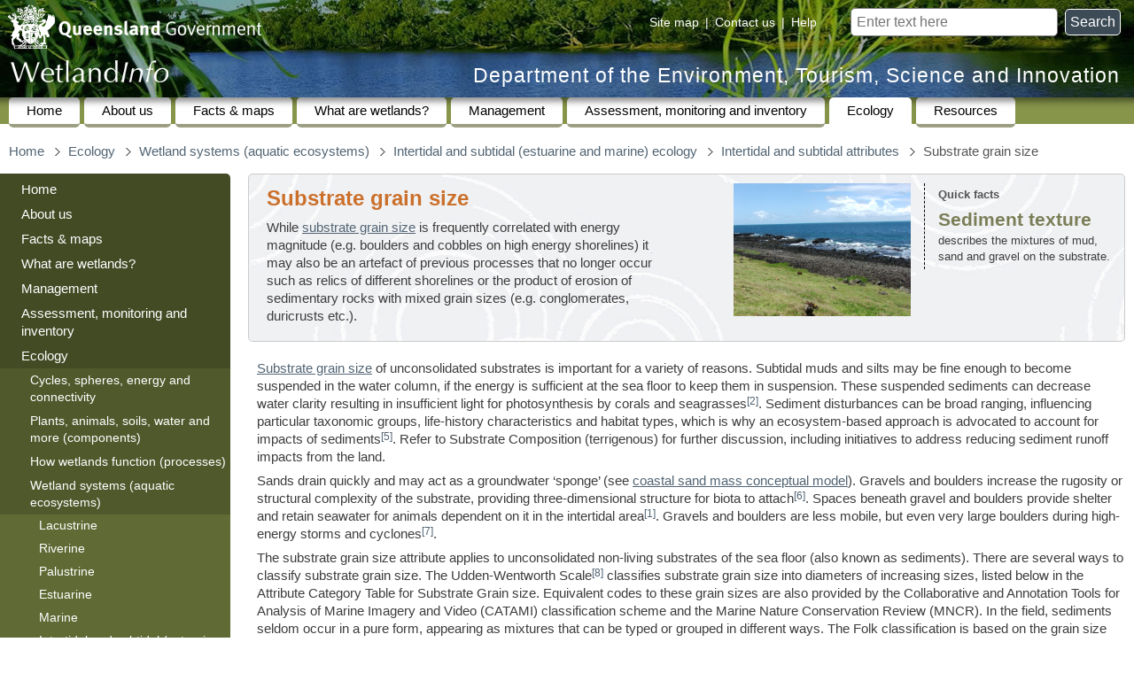

--- FILE ---
content_type: text/html
request_url: https://wetlandinfo.detsi.qld.gov.au/wetlands/ecology/aquatic-ecosystems-natural/estuarine-marine/itst/substrate-grain-size/
body_size: 14773
content:
<!DOCTYPE html PUBLIC "-//W3C//DTD XHTML 1.0 Transitional//EN" "http://www.w3.org/TR/xhtml1/DTD/xhtml1-transitional.dtd"> 
<html lang="en">
<head>
<meta http-equiv="Content-Type" content="text/html; charset=utf-8" />
<title>Substrate grain size (Department of the Environment, Tourism, Science and Innovation)</title>
<meta name="DC.Title" id="page-title" content="Substrate grain size" />
<link rel="schema.DC" href="http://purl.org/dc/elements/1.1/" title="Dublin Core Metadata Element Set, Version 1.1" />
<link rel="schema.AGLS" href="http://www.naa.gov.au/recordkeeping/gov_online/agls/1.2" title="Australian Government Locator Service Schema, Version 1.2" />
<meta name="viewport" content="width=device-width" />
<meta name="DC.Description" id="page-description" content="Substrate grain size" />
<meta name="DC.Type.category" content="document" />
<meta name="DC.Type.documentType" content="text" />
<meta name="DC.Creator" content="jurisdiction=Queensland; sector=government; corporateName=Department of the Environment, Tourism, Science and Innovation" />
<meta name="DC.Publisher" content="jurisdiction=Queensland; sector=government; corporateName=Department of the Environment, Tourism, Science and Innovation" />
<meta name="DC.Format" scheme="IMT" content="text/html" />
<meta name="DC.Language" scheme="RFC3066" content="en-AU" />
<meta name="DC.Rights" scheme="URI" content="https://www.detsi.qld.gov.au/help/legal/copyright" />
<meta name="DC.Identifier" scheme="URI" content="https://wetlandinfo.detsi.qld.gov.au/wetlands/ecology/aquatic-ecosystems-natural/estuarine-marine/itst/substrate-grain-size/" />
<meta name="DC.Coverage.jurisdiction" content="Queensland" />
<link rel="shortcut icon" href="../../../../../../resources/static/template/images/favicon.ico" type="image/vnd.microsoft.icon" />
<link rel="prefetch" id="full-menu" href="../../../../../full-menu.html" type="text/html" />
<link rel="preload" id="hide-this-section-image" href="../../../../../../resources/static/template/images/hide-this-section.png" as="image" type="image/png" />
<link rel="preload" id="show-this-section-image" href="../../../../../../resources/static/template/images/view-this-section.png" as="image" type="image/png" />
<link rel="SiteRootPath" id="SiteRootPath" href="../../../../.." />
<link rel="stylesheet" type="text/css" href="../../../../../../resources/static/template/cue/css/qg.css" media="all" />
<link rel="stylesheet" href="../../../../../../resources/static/xv25/css/base.css" type="text/css" />
<link rel="stylesheet" href="../../../../../../resources/static/xv25/css/navigation-colours.css" type="text/css" />
<link rel="stylesheet" href="../../../../../../resources/static/xv25/css/tablesorter/tablesorter.css" type="text/css" />
<link rel="stylesheet" href="../../../../../../resources/static/xv25/css/pretty-photo/prettyPhoto.css" type="text/css" />
<link rel="stylesheet" href="../../../../../../resources/static/xv25/css/jquery-ui/jquery-ui.css" type="text/css" />
<script src="../../../../../../resources/static/xv25/js/jquery/jquery.min.js"></script> <script src="../../../../../../resources/static/xv25/js/jquery/jquery-ui.min.js"></script> <script src="../../../../../../resources/static/xv25/js/jquery/jquery.ui.touch-punch.min.js"></script> <script src="../../../../../../resources/static/xv25/js/jquery/tablesorter/jquery.tablesorter.min.js"></script> <script src="../../../../../../resources/static/xv25/js/jquery/jquery.prettyPhoto.js"></script> <script src="../../../../../../resources/static/xv25/js/base.js"></script> <script src="../../../../../../resources/static/template/cue/js/qg-modified.js"></script> 
<meta name="DC.Date.created" scheme="ISO8601" content="2019-06-22" />
<meta name="DC.Date.modified" scheme="ISO8601" content="2019-07-23" />
<script src="../../../../../../resources/static/xv25/js/google-analytics.js" async="async" defer="defer"></script> <script src="../../../../../nav/nav-hierarchy-js.jsp"></script> <script>
var pagePath="ecology/aquatic-ecosystems-natural/estuarine-marine/itst/substrate-grain-size/";
registerInitFunction(function() {
	xcSet('secondarynav', ['xcecology-aquatic-ecosystems-natural-estuarine-marine-itst-substrate-grain-size','xcecology-aquatic-ecosystems-natural-estuarine-marine-itst','xcecology-aquatic-ecosystems-natural-estuarine-marine','xcecology-aquatic-ecosystems-natural','xcecology',]);
});
var navtagCurrentPageTags=["Substrate grain size","Intertidal and subtidal attributes","Intertidal and subtidal (estuarine and marine) ecology","Wetland systems (aquatic ecosystems)","Ecology"];
</script> 
</head>
<body class="templated">
<div id="access">
<h2>Skip links and keyboard navigation</h2>
<ul>
<li><a href="#content">Skip to content</a></li>
<li><a href="https://www.qld.gov.au/help/keyboard#section-aria-keyboard-navigation">Use tab and cursor keys to move around the page (more information)</a></li>
</ul>
</div>
<div class="limit-width">
<div id="header">
<a id="qldgovt" href="https://www.qld.gov.au/"><img src="../../../../../../resources/static/template/images/qg-coa.png" alt="Queensland Government" /></a> 
<form id="search" method="get" action="https://www.detsi.qld.gov.au/search-wetlandinfo"> <label for="searchbox">Search for</label> <input id="searchbox" type="text" name="query" placeholder="Enter text here" />&nbsp; <button id="searchsubmit" title="Search">Search</button> </form>
<div id="sitehelp"> <span><a href="../../../../../site-map.html">Site map</a></span> | <span><a href="javascript:alert('wetlands♲detsi.qld.gov.au')" class="mailmunge">Contact us</a></span> | <span><a href="https://www.detsi.qld.gov.au/help">Help</a></span> </div>
<a id="depname" href="https://www.detsi.qld.gov.au/">Department of the Environment, Tourism, Science and Innovation</a> 
<div id="wetlandinfo-logo" class="WetlandInfo"><a href="../../../../../" title="WetlandInfo"><img src="../../../../../../resources/static/template/images/wetlandinfo-white-25.png" alt="WetlandInfo" /></a></div>
</div>
<div id="nav-site">
<h2>Site navigation</h2>
<div id="nav-site-bg"></div>
<ul>
<li><a href="../../../../../">Home</a></li>
<li> <a href="../../../../../about-us/">About us</a> </li>
<li> <a href="../../../../../facts-maps/">Facts &amp; maps</a> </li>
<li> <a href="../../../../../what-are-wetlands/">What are wetlands?</a> </li>
<li> <a href="../../../../../management/">Management</a> </li>
<li> <a href="../../../../../assessment/">Assessment, monitoring and inventory</a> </li>
<li class="open"> <a href="../../../../">Ecology</a> </li>
<li> <a href="../../../../../resources/">Resources</a> </li>
</ul>
</div>
<div id="mainarea">
<button id="hamburger-menu" title="Full site navigation"></button> 
<div id="breadcrumbs-placeholder-wide"></div>
<div class="clear"></div>
<table id="column-layout">
<tr>
<td id="column-layout-column-left" class="column-layout-column">
<div id="column-layout-left">
<div id="secondarynav-placeholder"></div>
</div>
</td>
<td id="column-layout-column-right" class="column-layout-column">
<div id="column-layout-content">
<div id="breadcrumbs-placeholder-narrow"></div>
<div id="content"></div>
<div id="bodytext" class="process-content">
<div id="intro-box" class="box">
<div id="left-side-content">
<h1>Substrate grain size<input type="button" id="unlimited-width-button" value="« expand content to fit window »" restoretext="» restore left navigation menu" /></h1>
<div id="top-box">
<p>While <a href="../../../../components/substrate/substrate-grain-size/">substrate grain size</a> is frequently correlated with energy magnitude (e.g. boulders and cobbles on high energy shorelines) it may also be an artefact of previous processes that no longer occur such as relics of different shorelines or the product of erosion of sedimentary rocks with mixed grain sizes (e.g. conglomerates, duricrusts etc.).</p>
</div>
</div>
<div id="right-side-content">
<div id="feature-photo-column">
<div id="feature-photo">
<p> <a rel="prettyPhoto[1]" href="../../../../../../resources/static/images/ecology/aquatic-ecosystems-natural/marine/intertidal-subtidal/bagara-boulder.jpg"><img src="../../../../../../resources/static/images/ecology/aquatic-ecosystems-natural/marine/intertidal-subtidal/bagara-boulder.jpg" alt="Boulder shore at Bagara. Photo by Kirsten Wortel" width="200" height="" /></a></p>
</div>
<div id="page-section-links"></div>
</div>
<div id="quick-facts">
<h2>Quick facts</h2>
<dl>
<dt>Sediment texture</dt>
<dd>describes the mixtures of mud, sand and gravel on the substrate.</dd>
</dl>
</div>
</div>
<div class="clear"></div>
</div>
<p><a href="../../../../components/substrate/substrate-grain-size/">Substrate grain size</a> of unconsolidated substrates is important for a variety of reasons. Subtidal muds and silts may be fine enough to become suspended in the water column, if the energy is sufficient at the sea floor to keep them in suspension. These suspended sediments can decrease water clarity resulting in insufficient light for photosynthesis by corals and seagrasses<a id="citation-2"></a><span class="citation" title="Fabricius, KE, Logan, M, Weeks, SJ, Lewis, SE &amp; Brodie, J 2016 Changes in water clarity in response to river discharges on the Great Barrier Reef continental shelf: 2002-2013"><a href="#citation-reference-2">[2]</a></span>. Sediment disturbances can be broad ranging, influencing particular taxonomic groups, life-history characteristics and habitat types, which is why an ecosystem-based approach is advocated to account for impacts of sediments<a id="citation-7"></a><span class="citation" title="Magris, RA &amp; Ban, NC 2019 A meta‐analysis reveals global patterns of sediment effects on marine biodiversity"><a href="#citation-reference-5">[5]</a></span>. Refer to Substrate Composition (terrigenous) for further discussion, including initiatives to address reducing sediment runoff impacts from the land.</p>
<p>Sands drain quickly and may act as a groundwater ‘sponge’ (see <a href="../../../groundwater-dependent/coastal-sand-mass-high-dunes/">coastal sand mass conceptual model</a>). Gravels and boulders increase the rugosity or structural complexity of the substrate, providing three-dimensional structure for biota to attach<a id="citation-8"></a><span class="citation" title="McHenry, J, Steneck, RS &amp; Brady, DC 2017 Abiotic proxies for predictive mapping of nearshore benthic assemblages: implications for marine spatial planning"><a href="#citation-reference-6">[6]</a></span>. Spaces beneath gravel and boulders provide shelter and retain seawater for animals dependent on it in the intertidal area<a id="citation-1"></a><span class="citation" title="Bennett, I &amp; Dakin, WJ 1992 Australian seashores"><a href="#citation-reference-1">[1]</a></span>. Gravels and boulders are less mobile, but even very large boulders during high-energy storms and cyclones<a id="citation-9"></a><span class="citation" title="Vila-Concejo, A &amp; Kench, P 2017 Storms in Coral Reefs"><a href="#citation-reference-7">[7]</a></span>.</p>
<p>The substrate grain size attribute applies to unconsolidated non-living substrates of the sea floor (also known as sediments). There are several ways to classify substrate grain size. The Udden-Wentworth Scale<a id="citation-10"></a><span class="citation" title="Wentworth 1922 A Scale of Grade and Class Terms for Clastic Sediments"><a href="#citation-reference-8">[8]</a></span> classifies substrate grain size into diameters of increasing sizes, listed below in the Attribute Category Table for Substrate Grain size. Equivalent codes to these grain sizes are also provided by the Collaborative and Annotation Tools for Analysis of Marine Imagery and Video (CATAMI) classification scheme and the Marine Nature Conservation Review (MNCR). In the field, sediments seldom occur in a pure form, appearing as mixtures that can be typed or grouped in different ways. The Folk classification is based on the grain size classes of the Udden-Wentworth Scale<a id="citation-11"></a><span class="citation" title="Wentworth 1922 A Scale of Grade and Class Terms for Clastic Sediments"><a href="#citation-reference-8">[8]</a></span>, reclassified and compared in a typology that is further described below.</p>
<h2 class="toc-h2" id="queensland-intertidal-and-subtidal-classification-scheme">Queensland Intertidal and Subtidal Classification Scheme</h2>
<p>Substrate grain size falls under the 'Substrate' theme of attributes for the Intertidal and Subtidal Classification Scheme. It categorises the size of unconsolidated substrates (regardless of composition). The size classes used are those used in the Udden-Wentworth Scale<a id="citation-12"></a><span class="citation" title="Wentworth 1922 A Scale of Grade and Class Terms for Clastic Sediments"><a href="#citation-reference-8">[8]</a></span>. The <a href="#texture">sediment texture</a> typology is often easier to map than each separate grain size.</p>
<p>
<!--
<p>Categorises the size of unconsolidated substrates (regardless of composition).</p>
<p>The percentage of substrate elements has an influence in determining the habitat of a location (McArthur et al.<span class="citation">WEBID-578</span> in Aquatic Ecosystem Task Group (AETG)<span class="citation">WEBID-10920</span>). AETG specified Udden-Wentworth Scale consolidation classes that relate to the non-living seabed – however consolidation classes may be of organic origin<span class="citation">WEBID-4356</span>. Equivalent CATAMI codes include: Consolidated 82001003 (=Boulder), Consolidated 82001004 (=Cobble), 82001012 Pebble = 10-64mm; 82001011 Gravel = 2-10mm; 82001014 coarse sand &lt;2mm; fine sand 64um-2mm; while CATAMI groups mud and silt &lt;64um - code 82001016. Other sediment grain size classifications include MNCR and Folk.</p>
--> <!--
<p>Recognising that substrates generally occur in mixtures of grain sizes, a practical application is the Folk typology<span class="citation">WEBID-0078</span> which is applied in other classifications such as EUNIS. Originally designed to classify the grain size of sedimentary rocks, FOLK codes summarize sediment textures in terms of percent mud, sand and gravel fractions. They do not refer to the rock presence at a site. Basically, as in ‘(slightly sandy) gravelly MUD’ the primary is capitalized, fractionally is lower case, and a slight fraction is in brackets (Folk<span class="citation">WEBID-0078</span> in Jenkins<span class="citation">WEBID-2126</span>)</p>
<p>While substrate grain size is frequently correlated with energy magnitude (e.g. boulders and cobbles on high energy shorelines) it may also be an artefact of previous fluvial processes that are no longer occurring, a relict of different shorelines or the product of erosion of sedimentary rocks with mixed grain sizes (e.g. conglomerates, duricrusts etc.).</p>
--> <strong><a href="../../../../../facts-maps/intertidal-subtidal-background/faqs/#att">Attribute Category</a> Table - Substrate Grain Size</strong>
</p>
<table width="900" border="1">
<tbody>
<tr>
<th width="246" scope="col">Habitat</th>
<th width="251" scope="col">Seascape</th>
<th width="251" scope="col">Subregion</th>
<th width="124" scope="col">Region</th>
</tr>
<tr>
<td>Unknown</td>
<td>Unknown</td>
<td>Unknown</td>
<td rowspan="25">(Not applied)</td>
</tr>
<tr>
<td>None</td>
<td>None</td>
<td>None</td>
</tr>
<tr>
<td>Other or unspecified</td>
<td>Other or unspecified</td>
<td>Other or unspecified</td>
</tr>
<tr>
<td>Fine-medium clay</td>
<td rowspan="7">Mud (clays and silts)</td>
<td rowspan="7">Mud (clays and silts)</td>
</tr>
<tr>
<td>Coarse clay</td>
</tr>
<tr>
<td>Very fine silt</td>
</tr>
<tr>
<td>Fine silt</td>
</tr>
<tr>
<td>Medium silt</td>
</tr>
<tr>
<td>Coarse silt</td>
</tr>
<tr>
<td>Mud - undifferentiated (clays and silts)</td>
</tr>
<tr>
<td>Very fine sand</td>
<td rowspan="6">Sand</td>
<td rowspan="6">Sand</td>
</tr>
<tr>
<td>Fine sand</td>
</tr>
<tr>
<td>Medium sand</td>
</tr>
<tr>
<td>Coarse sand</td>
</tr>
<tr>
<td>Very coarse sand</td>
</tr>
<tr>
<td>Sand - undifferentiated</td>
</tr>
<tr>
<td>Very fine pebbles (granules)</td>
<td rowspan="6">Pebbles</td>
<td rowspan="6">Pebbles</td>
</tr>
<tr>
<td>Fine pebbles</td>
</tr>
<tr>
<td>Medium pebbles</td>
</tr>
<tr>
<td>Coarse pebbles</td>
</tr>
<tr>
<td>Very course pebbles</td>
</tr>
<tr>
<td>Pebbles - undifferentiated</td>
</tr>
<tr>
<td>Cobbles</td>
<td>Cobbles</td>
<td>Cobbles</td>
</tr>
<tr>
<td>Boulders</td>
<td>Boulders</td>
<td>Boulders</td>
</tr>
<tr>
<td>Gravels (undifferentiated pebbles, cobbles and boulders)</td>
<td>Gravels (undifferentiated pebbles, cobbles and boulders)</td>
<td>Gravels (undifferentiated pebbles, cobbles and boulders)</td>
</tr>
</tbody>
</table>
<h3 id="texture">Sediment Texture Typology (Folk)</h3>
<p class="right"><img src="../../../../../../resources/static/images/ecology/aquatic-ecosystems-natural/marine/intertidal-subtidal/folk-classification.png" width="300" height="" alt="Folk classification of sedimentary rocks. Image by R. L. Folk" /></p>
<p>Recognising that substrates generally occur in mixtures of grain sizes, a practical application to describe sediments in their mixed form is the Folk typology<a id="citation-3"></a><span class="citation" title="Folk, RL 1974 Petrography of sedimentary rocks"><a href="#citation-reference-3">[3]</a></span>. The Folk typology is frequently applied in other seabed classifications such as the European Nature Information System (EUNIS), and has been used to harmonise and collate seabed substrate data for European maritime areas<a id="citation-6"></a><span class="citation" title="Kaskela, A, Kotilainen, A, Alanen, U, Cooper, R, Green, S, Guinan, J, van Heteren, S, Kihlman, S, Van Lancker, V, Stevenson, A &amp; the EMODnet Geology Partners 2019 Picking Up the Pieces—Harmonising and Collating Seabed Substrate Data for European Maritime Areas"><a href="#citation-reference-4">[4]</a></span>. Originally designed to classify the grain size of sedimentary rocks, Folk codes summarise sediment textures in terms of percent mud, sand and gravel fractions. ‘Sediment texture’ is the term used to describe the proportions of sand, gravel and mud as defined by the Udden-Wentworth scale<a id="citation-13"></a><span class="citation" title="Wentworth 1922 A Scale of Grade and Class Terms for Clastic Sediments"><a href="#citation-reference-8">[8]</a></span> (as in the Attribute Category table for Substrate Grain Size, seascape scale column). The Udden-Wentworth’s sand and mud sediment grain sizes are used to define each of two of the three axes of the triangle that defines proportions or mixtures of Folk sediment texture typology (see right). ‘Gravel’ comprises the third axis of the ternary diagram, constituting a grouping of the Uden-Wentworth ‘pebbles’ ‘cobbles’ and ‘boulders’. Sometimes ‘boulders’ are split out separately from the Folk typology and mapped separately. The notation for the Folk figure is that the dominant grain size (primary) is capitalized, the subdominant (fractional) is lower case, and the next subdominant (slight fraction) is in brackets, for example ‘(g)sM’ represents ‘(slightly gravelly) sandy MUD’<a id="citation-4"></a><span class="citation" title="Folk, RL 1974 Petrography of sedimentary rocks"><a href="#citation-reference-3">[3]</a></span>.</p>
<p>The sediment texture typology is often easier to map than each separate grain size, as a dominant grain size may overlap with other subdominant grain sizes and boundaries may differ. For this reason, the Folk typology is frequently applied in other seabed classifications such as the European Nature Information System (EUNIS), where it has been used to harmonise and collate seabed substrate data for European maritime areas. For the substrate grain size attribute, the Sediment texture (Folk) typology was also chosen to harmonise different seabed grain sizes in the Central Queensland intertidal and subtidal ecosystems classification, typology and mapping.</p>
<table width="900" border="1">
<tbody>
<tr>
<th colspan="9">Folk Sediment Text Typology - (Folk Classification) Proportions of Substrate Grain Size - Folk<a id="citation-5"></a><span class="citation" title="Folk, RL 1974 Petrography of sedimentary rocks"><a href="#citation-reference-3">[3]</a></span></th>
</tr>
<tr>
<td width="47">-</td>
<td width="266">Unknown</td>
<td width="34">B</td>
<td width="179">BOULDER</td>
<td width="30">O</td>
<td width="147">None</td>
<td width="30">M</td>
<td width="115">MUD</td>
</tr>
<tr>
<td>(g)mS</td>
<td>(Slightly gravelly) muddy SAND</td>
<td>gmS</td>
<td>Gravelly muddy SAND</td>
<td>G</td>
<td>GRAVEL</td>
<td>sG</td>
<td>Sandy GRAVEL</td>
</tr>
<tr>
<td>(g)sM</td>
<td>(Slightly gravelly) sandy MUD</td>
<td>gM</td>
<td>Gravelly MUD</td>
<td>mG</td>
<td>Muddy GRAVEL</td>
<td>sM</td>
<td>Sandy MUD</td>
</tr>
<tr>
<td>(g)sM</td>
<td>(Slightly gravelly) SAND</td>
<td>gS</td>
<td>Gravelly SAND</td>
<td>mS</td>
<td>Muddy SAND</td>
<td>S</td>
<td>SAND</td>
</tr>
</tbody>
</table>
<h2 class="toc-h2" id="additional-information">Additional Information</h2>
<ul>
<li><a href="http://instaar.colorado.edu/~jenkinsc/dbseabed/">dbSEABED: Information Integration System for Marine Substrates</a></li>
<li><a href="https://data.gov.au/dataset/final-report-national-marine-sediments-database-and-seafloor-characteristics-project">Final report: National Marine Sediments Database and Seafloor Characteristics Project</a></li>
<li><a href="http://dbforms.ga.gov.au/pls/www/npm.mars.search">Geoscience Australia - Marine Sediments (MARS)</a></li>
<li><a href="https://eatlas.org.au/data/uuid/865e5c88-b2db-44a4-a0d7-d0299141bbf6">eAtlas - Marine Sediments database (MARS)</a></li>
<li><a href="http://catami.org/">CATAMI</a></li>
</ul>
<p></p>
<hr id="end-content-line" class="end-section" />
<h2 id="references" class="toc-h2">References</h2>
<ol class="citation-references">
<li id="WEBID-0094"><span id="citation-reference-1" class="citation-links"><a href="#citation-1">^</a></span> Bennett, I &amp; Dakin, WJ (1992), <i>Australian seashores</i>, Collins/Angus &amp; Robertson, Pymble, N.S.W..</li>
<li id="WEBID-0187"><span id="citation-reference-2" class="citation-links"><a href="#citation-2">^</a></span> Fabricius, KE, Logan, M, Weeks, SJ, Lewis, SE &amp; Brodie, J (2016), 'Changes in water clarity in response to river discharges on the Great Barrier Reef continental shelf: 2002-2013', <i>Estuarine, Coastal and Shelf Science</i>. [online], vol. 173, pp. A1-A15. Available at: <a href="https://www.scopus.com/inward/record.uri?eid=2-s2.0-84961807558&amp;partnerID=40&amp;md5=fbfce5b8336122844035fd7ba9567ed4">Scopus</a>.</li>
<li id="WEBID-0078"><span id="citation-reference-3" class="citation-links">^<span class="multiple-citation-links"> <a href="#citation-3">a</a> <a href="#citation-4">b</a> <a href="#citation-5">c</a></span></span> Folk, RL (1974), 'Petrography of sedimentary rocks', <i>Univ.Texas, Hemphill, Austin, Tex</i>, vol. 182.</li>
<li id="WEBID-0090"><span id="citation-reference-4" class="citation-links"><a href="#citation-6">^</a></span> Kaskela, A, Kotilainen, A, Alanen, U, Cooper, R, Green, S, Guinan, J, van Heteren, S, Kihlman, S, Van Lancker, V, Stevenson, A &amp; the EMODnet Geology Partners (2019), 'Picking Up the Pieces—Harmonising and Collating Seabed Substrate Data for European Maritime Areas', <i>Geosciences</i>. [online], vol. 9, no. 2, p. 84. Available at: <span class="citation-link-container"><a class="citation-link" href="http://www.mdpi.com/2076-3263/9/2/84">http://www.mdpi.com/2076-3263/9/2/84</a></span> [Accessed <span class="citation-accessed">18 April 2019</span>].</li>
<li id="WEBID-0201"><span id="citation-reference-5" class="citation-links"><a href="#citation-7">^</a></span> Magris, RA &amp; Ban, NC (13 August 2019), 'A meta‐analysis reveals global patterns of sediment effects on marine biodiversity', <i>Global Ecology and Biogeography</i>. [online], p. geb.12990, ed. C Sorte. Available at: <span class="citation-link-container"><a class="citation-link" href="https://onlinelibrary.wiley.com/doi/abs/10.1111/geb.12990">https://onlinelibrary.wiley.com/doi/abs/10.1111/geb.12990</a></span> [Accessed <span class="citation-accessed">20 August 2019</span>].</li>
<li id="WEBID-0188"><span id="citation-reference-6" class="citation-links"><a href="#citation-8">^</a></span> McHenry, J, Steneck, RS &amp; Brady, DC (March 2017), 'Abiotic proxies for predictive mapping of nearshore benthic assemblages: implications for marine spatial planning', <i>Ecological Applications</i>. [online], vol. 27, no. 2, pp. 603-618. Available at: <span class="citation-link-container"><a class="citation-link" href="http://doi.wiley.com/10.1002/eap.1469">http://doi.wiley.com/10.1002/eap.1469</a></span> [Accessed <span class="citation-accessed">22 July 2019</span>].</li>
<li id="WEBID-0189"><span id="citation-reference-7" class="citation-links"><a href="#citation-9">^</a></span> Vila-Concejo, A &amp; Kench, P (2017), 'Storms in Coral Reefs', in P Ciavola & G Coco (eds), <i>Coastal Storms</i>. [online], John Wiley &amp; Sons, Ltd, Chichester, UK, pp. 127-149. Available at: <span class="citation-link-container"><a class="citation-link" href="http://doi.wiley.com/10.1002/9781118937099.ch7">http://doi.wiley.com/10.1002/9781118937099.ch7</a></span> [Accessed <span class="citation-accessed">22 July 2019</span>].</li>
<li id="WEBID-4009"><span id="citation-reference-8" class="citation-links">^<span class="multiple-citation-links"> <a href="#citation-10">a</a> <a href="#citation-11">b</a> <a href="#citation-12">c</a> <a href="#citation-13">d</a></span></span> Wentworth (1922), 'A Scale of Grade and Class Terms for Clastic Sediments', <i>The Journal of Geology</i>, vol. 30, no. 5, pp. 377-392.</li>
</ol>
<div class="end-section"></div>
<p id="updated">Last updated: 23 July 2019</p>
<div id="citation-guide">
<p><b>This page should be cited as:</b></p>
<p>Department of the Environment, Tourism, Science and Innovation, Queensland (2019) Substrate grain size, WetlandInfo website, accessed <span class="citation-accessed">15 December 2025</span>. Available at: https://wetlandinfo.detsi.qld.gov.au/wetlands/ecology/aquatic-ecosystems-natural/estuarine-marine/itst/substrate-grain-size/ </p>
</div>
</div>
</div>
</td>
</tr>
</table>
</div>
<div id="share-buttons-placeholder">
<div id="share-buttons"> <a title="Share this page on facebook" id="share-button-facebook" href="https://www.facebook.com/sharer.php?u=https%3A%2F%2Fwetlandinfo.detsi.qld.gov.au%2Fwetlands%2Fecology%2Faquatic-ecosystems-natural%2Festuarine-marine%2Fitst%2Fsubstrate-grain-size%2F&amp;t=WetlandInfo%20-%20Substrate%20grain%20size" target="_blank"><img src="../../../../../../resources/static/images/icons/facebook-14.png" width="14" height="14" alt="" /><span>share</span></a> <a title="Tweet this page" id="share-button-twitter" href="https://twitter.com/home?status=WetlandInfo%20-%20Substrate%20grain%20size%0Ahttps%3A%2F%2Fwetlandinfo.detsi.qld.gov.au%2Fwetlands%2Fecology%2Faquatic-ecosystems-natural%2Festuarine-marine%2Fitst%2Fsubstrate-grain-size%2F" target="_blank"><img src="../../../../../../resources/static/images/icons/twitter-14.png" width="14" height="14" alt="" /><span>tweet</span></a> <a title="Email this page" id="share-button-email" href="mailto:?subject=WetlandInfo%20-%20Substrate%20grain%20size&amp;body=https%3A%2F%2Fwetlandinfo.detsi.qld.gov.au%2Fwetlands%2Fecology%2Faquatic-ecosystems-natural%2Festuarine-marine%2Fitst%2Fsubstrate-grain-size%2F"><img src="../../../../../../resources/static/images/icons/mail-18x12.png" width="18" height="12" alt="" /><span>email</span></a> </div>
</div>
<div id="footer">
<h2>Site footer</h2>
<div id="footer-legal-notices">
<ul>
<li><a href="https://www.detsi.qld.gov.au/help/legal/copyright">Copyright</a></li>
<li><a href="https://www.detsi.qld.gov.au/help/legal/disclaimer">Disclaimer</a></li>
<li><a href="https://www.detsi.qld.gov.au/help/legal/privacy">Privacy</a></li>
<li><a href="https://www.detsi.qld.gov.au/our-department/accessing-information/rti">Right to information</a></li>
<li><a href="https://www.detsi.qld.gov.au/help/accessibility">Accessibility</a></li>
<li><a href="https://smartjobs.qld.gov.au/">Jobs in Queensland Government</a></li>
<li><a href="https://www.qld.gov.au/help/languages">Other languages</a></li>
<li><a href="javascript:alert('wetlands♲detsi.qld.gov.au?subject=WetlandInfo%20feedback&amp;body=%0D%0A%0D%0A%0D%0APage%20reference%3A%20https%3A%2F%2Fwetlandinfo.detsi.qld.gov.au%2Fwetlands%2Fecology%2Faquatic-ecosystems-natural%2Festuarine-marine%2Fitst%2Fsubstrate-grain-size%2F%0D%0A%0D%0A%0D%0ADid%20you%20find%20the%20information%20you%20were%20looking%20for%3F%20%0D%0A%20%0D%0A%20%0D%0AIf%20not%2C%20what%20sort%20of%20information%20was%20it%20that%20you%20were%20seeking%3F%0D%0A%0D%0A%0D%0AShould%20there%20be%20a%20link%20to%20or%20from%20this%20page%20from%20another%20page%3F%0D%0A%0D%0A%0D%0AWas%20the%20information%20provided%20in%20a%20format%20useful%20to%20you%3F%20%0D%0A%0D%0A%0D%0AIf%20not%2C%20how%20can%20we%20improve%20it%3F%20%0D%0A%0D%0A%0D%0ADo%20you%20have%20any%20other%20suggestions%2F%20comments%2F%20information%2F%20links%20etc%3F%20%20%20%0D%0A%0D%0A%0D%0A%0D%0A')" class="mailmunge" title="Missing information? Hard to find? Recommend a cross-reference? Please let us know!">Feedback</a></li>
</ul>
</div>
<div id="footer-copyright">
<p id="copyright">&copy; The State of Queensland (Department of the Environment, Tourism, Science and Innovation) 2025</p>
<p id="qldgovlink"><a href="https://www.qld.gov.au/" title="gateway to the Queensland Government">Queensland Government</a></p>
</div>
<img id="footer-qwp-logo" src="../../../../../../resources/static/template/images/footer-queensland-wetlands-program-logo.png" alt="Queensland Wetlands Program" /> 
</div>
<div id="template-bucket">
<div id="header-print">
<img id="qldgovt-print" src="../../../../../../resources/static/template/images/qg-coa-print.png" alt="Queensland Government" />
<div><img src="../../../../../../resources/static/template/images/wetlandinfo-print.png" alt="WetlandInfo" style="height:15px" /> &nbsp; &mdash; &nbsp; Department of the Environment, Tourism, Science and Innovation</div>
<hr />
</div>
<div id="breadcrumbs">
<h2>You are here:</h2>
<ol>
<li><a href="../../../../../">Home</a></li>
<li><a href="../../../../">Ecology</a></li>
<li><a href="../../../">Wetland systems (aquatic ecosystems)</a></li>
<li><a href="../../">Intertidal and subtidal (estuarine and marine) ecology</a></li>
<li><a href="../">Intertidal and subtidal attributes</a></li>
<li><span>Substrate grain size</span></li>
</ol>
</div>
<div id="secondarynav" class="nav-box">
<div class="li"><a href="../../../../../">Home</a></div>
<div class="li">
<a id="axcabout-us" href="../../../../../about-us/">About us</a> 
<div class="ul menu-placeholder" id="xcabout-us"></div>
</div>
<div class="li">
<a id="axcfacts-maps" href="../../../../../facts-maps/" title="WetlandSummary is the main entry point to mapping data, providing wetland related maps and information on a wide range of areas">Facts &amp; maps</a> 
<div class="ul menu-placeholder" id="xcfacts-maps"></div>
</div>
<div class="li">
<a id="axcwhat-are-wetlands" href="../../../../../what-are-wetlands/">What are wetlands?</a> 
<div class="ul menu-placeholder" id="xcwhat-are-wetlands"></div>
</div>
<div class="li">
<a id="axcmanagement" href="../../../../../management/">Management</a> 
<div class="ul menu-placeholder" id="xcmanagement"></div>
</div>
<div class="li">
<a id="axcassessment" href="../../../../../assessment/">Assessment, monitoring and inventory</a> 
<div class="ul menu-placeholder" id="xcassessment"></div>
</div>
<div class="li">
<a id="axcecology" href="../../../../">Ecology</a> 
<div class="ul" id="xcecology">
<div class="li">
<a id="axcecology-components-processes-drivers" href="../../../../components-processes-drivers/">Cycles, spheres, energy and connectivity</a> 
<div class="ul" id="xcecology-components-processes-drivers" style="display:none">
<div class="li"> <a id="axcecology-components-processes-drivers-spheres-and-energy" href="../../../../components-processes-drivers/spheres-and-energy/">Spheres</a> </div>
<div class="li"> <a id="axcecology-components-processes-drivers-cycles" href="../../../../components-processes-drivers/cycles/">Ecological cycles</a> </div>
<div class="li"> <a id="axcecology-components-processes-drivers-connectivity" href="../../../../components-processes-drivers/connectivity/">Connectivity and the landscape</a> </div>
</div>
</div>
<div class="li">
<a id="axcecology-components" href="../../../../components/">Plants, animals, soils, water and more (components)</a> 
<div class="ul" id="xcecology-components" style="display:none">
<div class="li"> <a id="axcecology-components-atmosphere-chemical" href="../../../../components/atmosphere-chemical/">Atmosphere - Chemical</a> </div>
<div class="li">
<a id="axcecology-components-atmosphere-physical" href="../../../../components/atmosphere-physical/">Atmosphere - Physical</a> 
<div class="ul" id="xcecology-components-atmosphere-physical" style="display:none">
<div class="li">
<a id="axcecology-components-atmosphere-physical-light" href="../../../../components/atmosphere-physical/light/">Light</a> 
<div class="ul" id="xcecology-components-atmosphere-physical-light" style="display:none">
<div class="li"> <a id="axcecology-components-atmosphere-physical-light-aquatic-macrophytes-cb-case-study" href="../../../../components/atmosphere-physical/light/aquatic-macrophytes-cb-case-study.html">Aquatic macrophytes and turbidity</a> </div>
<div class="li"> <a id="axcecology-components-atmosphere-physical-light-productivity-murray-darling-cb-case-study" href="../../../../components/atmosphere-physical/light/productivity-murray-darling-cb-case-study.html">Productivity in the Murray-Darling Province—A case study</a> </div>
</div>
</div>
<div class="li"> <a id="axcecology-components-atmosphere-physical-temperature" href="../../../../components/atmosphere-physical/temperature/">Temperature</a> </div>
</div>
</div>
<div class="li">
<a id="axcecology-components-biota" href="../../../../components/biota/">Biota</a> 
<div class="ul" id="xcecology-components-biota" style="display:none">
<div class="li">
<a id="axcecology-components-biota-fauna" href="../../../../components/biota/fauna/">Wetland fauna (animals)</a> 
<div class="ul" id="xcecology-components-biota-fauna" style="display:none">
<div class="li">
<a id="axcecology-components-biota-fauna-fauna-taxon" href="../../../../components/biota/fauna/fauna-taxon/">Fauna - Taxonomic and Life Cycles</a> 
<div class="ul" id="xcecology-components-biota-fauna-fauna-taxon" style="display:none">
<div class="li">
<a id="axcecology-components-biota-fauna-fauna-taxon-invertebrates" href="../../../../components/biota/fauna/fauna-taxon/invertebrates/">Invertebrates</a> 
<div class="ul" id="xcecology-components-biota-fauna-fauna-taxon-invertebrates" style="display:none">
<div class="li">
<a id="axcecology-components-biota-fauna-fauna-taxon-invertebrates-arthropoda" href="../../../../components/biota/fauna/fauna-taxon/invertebrates/arthropoda/">Arthropoda</a> 
<div class="ul" id="xcecology-components-biota-fauna-fauna-taxon-invertebrates-arthropoda" style="display:none">
<div class="li"> <a id="axcecology-components-biota-fauna-fauna-taxon-invertebrates-arthropoda-arachnida" href="../../../../components/biota/fauna/fauna-taxon/invertebrates/arthropoda/arachnida.html">Arachnida</a> </div>
<div class="li"> <a id="axcecology-components-biota-fauna-fauna-taxon-invertebrates-arthropoda-crustacea" href="../../../../components/biota/fauna/fauna-taxon/invertebrates/arthropoda/crustacea.html">Crustacea</a> </div>
<div class="li"> <a id="axcecology-components-biota-fauna-fauna-taxon-invertebrates-arthropoda-insecta" href="../../../../components/biota/fauna/fauna-taxon/invertebrates/arthropoda/insecta.html">Insecta</a> </div>
</div>
</div>
</div>
</div>
<div class="li">
<a id="axcecology-components-biota-fauna-fauna-taxon-birds" href="../../../../components/biota/fauna/fauna-taxon/birds/">Birds</a> 
<div class="ul" id="xcecology-components-biota-fauna-fauna-taxon-birds" style="display:none">
<div class="li"> <a id="axcecology-components-biota-fauna-fauna-taxon-birds-other-bird" href="../../../../components/biota/fauna/fauna-taxon/birds/other-bird/">Identifying waterbirds</a> </div>
<div class="li">
<a id="axcecology-components-biota-fauna-fauna-taxon-birds-shore-bird" href="../../../../components/biota/fauna/fauna-taxon/birds/shore-bird/">Shorebirds</a> 
<div class="ul" id="xcecology-components-biota-fauna-fauna-taxon-birds-shore-bird" style="display:none">
<div class="li">
<a id="axcecology-components-biota-fauna-fauna-taxon-birds-shore-bird-migratory-qld" href="../../../../components/biota/fauna/fauna-taxon/birds/shore-bird/migratory-qld/">Shorebird locations in Queensland</a> 
<div class="ul" id="xcecology-components-biota-fauna-fauna-taxon-birds-shore-bird-migratory-qld" style="display:none">
<div class="li"> <a id="axcecology-components-biota-fauna-fauna-taxon-birds-shore-bird-migratory-qld-overview" href="../../../../components/biota/fauna/fauna-taxon/birds/shore-bird/migratory-qld/overview.html">Species distribution overview</a> </div>
<div class="li"> <a id="axcecology-components-biota-fauna-fauna-taxon-birds-shore-bird-migratory-qld-south-east-gulf-carpentaria" href="../../../../components/biota/fauna/fauna-taxon/birds/shore-bird/migratory-qld/south-east-gulf-carpentaria.html">Shorebirds South East Gulf of Carpentaria</a> </div>
<div class="li"> <a id="axcecology-components-biota-fauna-fauna-taxon-birds-shore-bird-migratory-qld-cape-york-peninsula" href="../../../../components/biota/fauna/fauna-taxon/birds/shore-bird/migratory-qld/cape-york-peninsula.html">Shorebirds Cape York Peninsula</a> </div>
<div class="li"> <a id="axcecology-components-biota-fauna-fauna-taxon-birds-shore-bird-migratory-qld-cooktown-whitsunday" href="../../../../components/biota/fauna/fauna-taxon/birds/shore-bird/migratory-qld/cooktown-whitsunday.html">Shorebirds Cooktown to the Whitsunday Islands</a> </div>
<div class="li"> <a id="axcecology-components-biota-fauna-fauna-taxon-birds-shore-bird-migratory-qld-repulse-shoalwater" href="../../../../components/biota/fauna/fauna-taxon/birds/shore-bird/migratory-qld/repulse-shoalwater.html">Shorebirds Repulse Bay to Shoalwater</a> </div>
<div class="li"> <a id="axcecology-components-biota-fauna-fauna-taxon-birds-shore-bird-migratory-qld-corio-baffle" href="../../../../components/biota/fauna/fauna-taxon/birds/shore-bird/migratory-qld/corio-baffle.html">Shorebirds Corio Bay to Baffle Creek</a> </div>
<div class="li"> <a id="axcecology-components-biota-fauna-fauna-taxon-birds-shore-bird-migratory-qld-south-east" href="../../../../components/biota/fauna/fauna-taxon/birds/shore-bird/migratory-qld/south-east.html">Shorebirds South East coastline</a> </div>
</div>
</div>
<div class="li"> <a id="axcecology-components-biota-fauna-fauna-taxon-birds-shore-bird-moulting" href="../../../../components/biota/fauna/fauna-taxon/birds/shore-bird/moulting/">Breeding and moult (Shorebirds)</a> </div>
<div class="li"> <a id="axcecology-components-biota-fauna-fauna-taxon-birds-shore-bird-migration2" href="../../../../components/biota/fauna/fauna-taxon/birds/shore-bird/migration2.html">Migration (Shorebirds)</a> </div>
<div class="li"> <a id="axcecology-components-biota-fauna-fauna-taxon-birds-shore-bird-roosting-habitat" href="../../../../components/biota/fauna/fauna-taxon/birds/shore-bird/roosting-habitat.html">Roosting (Shorebirds)</a> </div>
</div>
</div>
<div class="li"> <a id="axcecology-components-biota-fauna-fauna-taxon-birds-eaa-flyway" href="../../../../components/biota/fauna/fauna-taxon/birds/eaa-flyway.html">East Asian—Australasian Flyway</a> </div>
</div>
</div>
<div class="li">
<a id="axcecology-components-biota-fauna-fauna-taxon-fish" href="../../../../components/biota/fauna/fauna-taxon/fish/">Fish</a> 
<div class="ul" id="xcecology-components-biota-fauna-fauna-taxon-fish" style="display:none">
<div class="li"> <a id="axcecology-components-biota-fauna-fauna-taxon-fish-golden-perch-lifecycle" href="../../../../components/biota/fauna/fauna-taxon/fish/golden-perch-lifecycle.html">Life cycle of Golden Perch (Macquaria ambigua)</a> </div>
<div class="li"> <a id="axcecology-components-biota-fauna-fauna-taxon-fish-neosilurus-hyrtlii-lifecycle" href="../../../../components/biota/fauna/fauna-taxon/fish/neosilurus-hyrtlii-lifecycle.html">Life cycle of Hyrtl's catfish (Neosilurus hyrtlii)</a> </div>
<div class="li"> <a id="axcecology-components-biota-fauna-fauna-taxon-fish-rainbowfish-lifecycle" href="../../../../components/biota/fauna/fauna-taxon/fish/rainbowfish-lifecycle.html">Life cycle of Rainbowfish (Melanotaenia splendida)</a> </div>
<div class="li"> <a id="axcecology-components-biota-fauna-fauna-taxon-fish-tandanus-lifecycle" href="../../../../components/biota/fauna/fauna-taxon/fish/tandanus-lifecycle.html">Life cycle of eel-tailed catfish (Tandanus tandanus)</a> </div>
<div class="li"> <a id="axcecology-components-biota-fauna-fauna-taxon-fish-murray-cod" href="../../../../components/biota/fauna/fauna-taxon/fish/murray-cod.html">Murray River cod (Maccullochella peelii peelii)</a> </div>
</div>
</div>
<div class="li"> <a id="axcecology-components-biota-fauna-fauna-taxon-frogs" href="../../../../components/biota/fauna/fauna-taxon/frogs/">Frogs</a> </div>
<div class="li"> <a id="axcecology-components-biota-fauna-fauna-taxon-mammals" href="../../../../components/biota/fauna/fauna-taxon/mammals/">Mammals</a> </div>
<div class="li">
<a id="axcecology-components-biota-fauna-fauna-taxon-reptiles" href="../../../../components/biota/fauna/fauna-taxon/reptiles/">Reptiles</a> 
<div class="ul" id="xcecology-components-biota-fauna-fauna-taxon-reptiles" style="display:none">
<div class="li"> <a id="axcecology-components-biota-fauna-fauna-taxon-reptiles-murray-river-turtle" href="../../../../components/biota/fauna/fauna-taxon/reptiles/murray-river-turtle.html">Murray River turtle (Emydura macquarii)</a> </div>
</div>
</div>
</div>
</div>
<div class="li"> <a id="axcecology-components-biota-fauna-fauna-indicator-species" href="../../../../components/biota/fauna/fauna-indicator-species/">Fauna - Wetland Indicator Species List</a> </div>
<div class="li"> <a id="axcecology-components-biota-fauna-fauna-structural" href="../../../../components/biota/fauna/fauna-structural/">Fauna Structure</a> </div>
<div class="li"> <a id="axcecology-components-biota-fauna-fauna-functional" href="../../../../components/biota/fauna/fauna-functional/">Fauna - Functional</a> </div>
<div class="li">
<a id="axcecology-components-biota-fauna-fauna-pests" href="../../../../components/biota/fauna/fauna-pests/">Fauna - Pests</a> 
<div class="ul" id="xcecology-components-biota-fauna-fauna-pests" style="display:none">
<div class="li"> <a id="axcecology-components-biota-fauna-fauna-pests-feral-pigs" href="../../../../components/biota/fauna/fauna-pests/feral-pigs.html">Feral pigs</a> </div>
</div>
</div>
</div>
</div>
<div class="li">
<a id="axcecology-components-biota-flora" href="../../../../components/biota/flora/">Wetland flora (plants)</a> 
<div class="ul" id="xcecology-components-biota-flora" style="display:none">
<div class="li"> <a id="axcecology-components-biota-flora-flora-taxon" href="../../../../components/biota/flora/flora-taxon/">Flora - Taxonomic</a> </div>
<div class="li"> <a id="axcecology-components-biota-flora-flora-indicator-species" href="../../../../components/biota/flora/flora-indicator-species/">Flora - Wetland Indicator Species List </a> </div>
<div class="li">
<a id="axcecology-components-biota-flora-flora-structural" href="../../../../components/biota/flora/flora-structural/">Flora Structure</a> 
<div class="ul" id="xcecology-components-biota-flora-flora-structural" style="display:none">
<div class="li">
<a id="axcecology-components-biota-flora-flora-structural-mangroves" href="../../../../components/biota/flora/flora-structural/mangroves/">Mangroves</a> 
<div class="ul" id="xcecology-components-biota-flora-flora-structural-mangroves" style="display:none">
<div class="li"> <a id="axcecology-components-biota-flora-flora-structural-mangroves-mangrove-use" href="../../../../components/biota/flora/flora-structural/mangroves/mangrove-use.html">Mangrove uses</a> </div>
<div class="li"> <a id="axcecology-components-biota-flora-flora-structural-mangroves-mangrove-dieback" href="../../../../components/biota/flora/flora-structural/mangroves/mangrove-dieback.html">Mangrove dieback </a> </div>
<div class="li"> <a id="axcecology-components-biota-flora-flora-structural-mangroves-mangrove-gulf" href="../../../../components/biota/flora/flora-structural/mangroves/mangrove-gulf.html">Mangrove dieback in the Gulf of Carpentaria</a> </div>
<div class="li"> <a id="axcecology-components-biota-flora-flora-structural-mangroves-mangrove-moreton" href="../../../../components/biota/flora/flora-structural/mangroves/mangrove-moreton.html">Mangroves and associated communities of Moreton Bay</a> </div>
</div>
</div>
<div class="li"> <a id="axcecology-components-biota-flora-flora-structural-seagrass" href="https://www.qld.gov.au/environment/coasts-waterways/marine-habitats/seagrass">Seagrass</a> </div>
<div class="li"> <a id="axcecology-components-biota-flora-flora-structural-riparian-vegetation" href="../../../../components/biota/flora/flora-structural/riparian-vegetation.html">Riparian vegetation</a> </div>
</div>
</div>
<div class="li">
<a id="axcecology-components-biota-flora-flora-weeds" href="../../../../components/biota/flora/flora-weeds/">Flora - Weeds</a> 
<div class="ul" id="xcecology-components-biota-flora-flora-weeds" style="display:none">
<div class="li"> <a id="axcecology-components-biota-flora-flora-weeds-pasture-grass" href="../../../../components/biota/flora/flora-weeds/pasture-grass.html">Olive hymenachne, para grass and Aleman grass</a> </div>
</div>
</div>
</div>
</div>
<div class="li"> <a id="axcecology-components-biota-fungi" href="../../../../components/biota/fungi/">Fungi</a> </div>
<div class="li"> <a id="axcecology-components-biota-eubacteria" href="../../../../components/biota/eubacteria/">Eubacteria</a> </div>
<div class="li"> <a id="axcecology-components-biota-chromists" href="../../../../components/biota/chromists/">Chromists</a> </div>
</div>
</div>
<div class="li">
<a id="axcecology-components-substrate" href="../../../../components/substrate/">Substrate (including geology and soils)</a> 
<div class="ul" id="xcecology-components-substrate" style="display:none">
<div class="li"> <a id="axcecology-components-substrate-substrate-composition" href="../../../../components/substrate/substrate-composition/">Substrate composition</a> </div>
<div class="li"> <a id="axcecology-components-substrate-substrate-consolidation" href="../../../../components/substrate/substrate-consolidation/">Substrate consolidation</a> </div>
<div class="li"> <a id="axcecology-components-substrate-substrate-grain-size" href="../../../../components/substrate/substrate-grain-size/">Substrate grain size</a> </div>
<div class="li"> <a id="axcecology-components-substrate-salinity" href="../../../../components/substrate/salinity/">Substrate (salinity)</a> </div>
<div class="li">
<a id="axcecology-components-substrate-soils" href="../../../../components/substrate/soils/">Soils</a> 
<div class="ul" id="xcecology-components-substrate-soils" style="display:none">
<div class="li"> <a id="axcecology-components-substrate-soils-productivity-soil" href="../../../../components/substrate/soils/productivity-soil/">Substrate productivity</a> </div>
<div class="li"> <a id="axcecology-components-substrate-soils-acid-sulfate-soils" href="../../../../components/substrate/soils/acid-sulfate-soils/">Acid sulfate soils</a> </div>
<div class="li"> <a id="axcecology-components-substrate-soils-peat" href="../../../../components/substrate/soils/peat/">Peat</a> </div>
<div class="li"> <a id="axcecology-components-substrate-soils-wetland-soils" href="../../../../components/substrate/soils/wetland-soils/">Wetland soils</a> </div>
</div>
</div>
</div>
</div>
<div class="li">
<a id="axcecology-components-terrain" href="../../../../components/terrain/">Terrain</a> 
<div class="ul" id="xcecology-components-terrain" style="display:none">
<div class="li"> <a id="axcecology-components-terrain-terrain-pattern" href="../../../../components/terrain/terrain-pattern/">Terrain pattern</a> </div>
<div class="li"> <a id="axcecology-components-terrain-terrain-component" href="../../../../components/terrain/terrain-component/">Terrain morphology</a> </div>
<div class="li"> <a id="axcecology-components-terrain-terrain-roughness" href="../../../../components/terrain/terrain-roughness/">Terrain roughness</a> </div>
</div>
</div>
<div class="li">
<a id="axcecology-components-water-chemical" href="../../../../components/water-chemical/">Water (chemical and quality)</a> 
<div class="ul" id="xcecology-components-water-chemical" style="display:none">
<div class="li"> <a id="axcecology-components-water-chemical-alkalinity" href="../../../../components/water-chemical/alkalinity/">Alkalinity (water)</a> </div>
<div class="li"> <a id="axcecology-components-water-chemical-carbon" href="../../../../processes-systems/carbon-cycle/index.html">Carbon in water and wetlands</a> </div>
<div class="li"> <a id="axcecology-components-water-chemical-nitrogen" href="../../../../processes-systems/nitrogen-concept-model/">Nitrogen (water)</a> </div>
<div class="li"> <a id="axcecology-components-water-chemical-oxygen" href="../../../../components/water-chemical/oxygen/">Oxygen (water and sediments)</a> </div>
<div class="li"> <a id="axcecology-components-water-chemical-phosphorous" href="../../../../components/water-chemical/phosphorous/">Phosphorous (water)</a> </div>
<div class="li"> <a id="axcecology-components-water-chemical-salinity-water" href="../../../../components/water-chemical/salinity-water/">Salinity (water)</a> </div>
<div class="li"> <a id="axcecology-components-water-chemical-ph-water" href="../../../../components/water-chemical/ph-water/">pH (water)</a> </div>
</div>
</div>
<div class="li">
<a id="axcecology-components-water-physical" href="../../../../components/water-physical/">Water - Physical</a> 
<div class="ul" id="xcecology-components-water-physical" style="display:none">
<div class="li"> <a id="axcecology-components-water-physical-tidal-inundation" href="../inundation/index.html">Tidal planes</a> </div>
<div class="li"> <a id="axcecology-components-water-physical-clarity" href="../../../../components/water-physical/clarity/">Clarity and colour</a> </div>
<div class="li"> <a id="axcecology-components-water-physical-temperature" href="../../../../components/water-physical/temperature/">Temperature (water)</a> </div>
<div class="li"> <a id="axcecology-components-water-physical-tidal-range" href="../../../../components/water-physical/tidal-range/">Tidal range</a> </div>
<div class="li"> <a id="axcecology-components-water-physical-water-source" href="../../../../components/water-physical/water-source/">Water source</a> </div>
</div>
</div>
<div class="li"> <a id="axcecology-components-geology" href="../../../../components/geology/">Geology and lithology</a> </div>
</div>
</div>
<div class="li">
<a id="axcecology-processes-systems" href="../../../../processes-systems/">How wetlands function (processes)</a> 
<div class="ul" id="xcecology-processes-systems" style="display:none">
<div class="li"> <a id="axcecology-processes-systems-adsorption" href="../../../../processes-systems/adsorption/">Adsorption and Desorption</a> </div>
<div class="li"> <a id="axcecology-processes-systems-aeolian-transport" href="../../../../processes-systems/aeolian-transport/">Aeolian</a> </div>
<div class="li"> <a id="axcecology-processes-systems-aggregation" href="../../../../processes-systems/aggregation/">Aggregation (biota)</a> </div>
<div class="li">
<a id="axcecology-processes-systems-anthropogenic" href="../../../../processes-systems/anthropogenic/">Anthropogenic activities</a> 
<div class="ul" id="xcecology-processes-systems-anthropogenic" style="display:none">
<div class="li">
<a id="axcecology-processes-systems-anthropogenic-hydro-concept-mod" href="../../../../processes-systems/anthropogenic/hydro-concept-mod/">Wetland hydrological modification conceptual models</a> 
<div class="ul" id="xcecology-processes-systems-anthropogenic-hydro-concept-mod" style="display:none">
<div class="li">
<a id="axcecology-processes-systems-anthropogenic-hydro-concept-mod-bunding" href="../../../../processes-systems/anthropogenic/hydro-concept-mod/bunding/">Bunding</a> 
<div class="ul" id="xcecology-processes-systems-anthropogenic-hydro-concept-mod-bunding" style="display:none">
<div class="li"> <a id="axcecology-processes-systems-anthropogenic-hydro-concept-mod-bunding-artificial-wetland" href="../../../../processes-systems/anthropogenic/hydro-concept-mod/bunding/artificial-wetland.html">Bund creating an artificial wetland</a> </div>
<div class="li"> <a id="axcecology-processes-systems-anthropogenic-hydro-concept-mod-bunding-in-channel" href="../../../../processes-systems/anthropogenic/hydro-concept-mod/bunding/in-channel.html">Bund in a channel</a> </div>
<div class="li"> <a id="axcecology-processes-systems-anthropogenic-hydro-concept-mod-bunding-out-channel" href="../../../../processes-systems/anthropogenic/hydro-concept-mod/bunding/out-channel.html">Bund outside a channel</a> </div>
</div>
</div>
<div class="li">
<a id="axcecology-processes-systems-anthropogenic-hydro-concept-mod-construct-channel" href="../../../../processes-systems/anthropogenic/hydro-concept-mod/construct-channel/">Constructed channel</a> 
<div class="ul" id="xcecology-processes-systems-anthropogenic-hydro-concept-mod-construct-channel" style="display:none">
<div class="li"> <a id="axcecology-processes-systems-anthropogenic-hydro-concept-mod-construct-channel-artificial-wetland" href="../../../../processes-systems/anthropogenic/hydro-concept-mod/construct-channel/artificial-wetland.html">Constructed channel - creating an artificial wetland</a> </div>
<div class="li"> <a id="axcecology-processes-systems-anthropogenic-hydro-concept-mod-construct-channel-in-channel" href="../../../../processes-systems/anthropogenic/hydro-concept-mod/construct-channel/in-channel.html">Constructed channel in a wetland</a> </div>
</div>
</div>
<div class="li">
<a id="axcecology-processes-systems-anthropogenic-hydro-concept-mod-control-surf-hydro" href="../../../../processes-systems/anthropogenic/hydro-concept-mod/control-surf-hydro/">Controlled surface hydrology</a> 
<div class="ul" id="xcecology-processes-systems-anthropogenic-hydro-concept-mod-control-surf-hydro" style="display:none">
<div class="li"> <a id="axcecology-processes-systems-anthropogenic-hydro-concept-mod-control-surf-hydro-artificial-wetland" href="../../../../processes-systems/anthropogenic/hydro-concept-mod/control-surf-hydro/artificial-wetland.html">Controlled surface hydrology creating an artificial wetland</a> </div>
<div class="li"> <a id="axcecology-processes-systems-anthropogenic-hydro-concept-mod-control-surf-hydro-in-channel" href="../../../../processes-systems/anthropogenic/hydro-concept-mod/control-surf-hydro/in-channel.html">Controlled surface hydrology in a channel</a> </div>
<div class="li"> <a id="axcecology-processes-systems-anthropogenic-hydro-concept-mod-control-surf-hydro-out-channel" href="../../../../processes-systems/anthropogenic/hydro-concept-mod/control-surf-hydro/out-channel.html">Controlled surface hydrology outside a channel</a> </div>
</div>
</div>
<div class="li"> <a id="axcecology-processes-systems-anthropogenic-hydro-concept-mod-cultivation-cropping" href="../../../../processes-systems/anthropogenic/hydro-concept-mod/cultivation-cropping/">Cultivation and cropping in a wetland</a> </div>
<div class="li">
<a id="axcecology-processes-systems-anthropogenic-hydro-concept-mod-excavation" href="../../../../processes-systems/anthropogenic/hydro-concept-mod/excavation/">Excavation</a> 
<div class="ul" id="xcecology-processes-systems-anthropogenic-hydro-concept-mod-excavation" style="display:none">
<div class="li"> <a id="axcecology-processes-systems-anthropogenic-hydro-concept-mod-excavation-artificial" href="../../../../processes-systems/anthropogenic/hydro-concept-mod/excavation/artificial.html">Excavation creating an artificial wetland</a> </div>
<div class="li"> <a id="axcecology-processes-systems-anthropogenic-hydro-concept-mod-excavation-in-channel" href="../../../../processes-systems/anthropogenic/hydro-concept-mod/excavation/in-channel.html">Excavation in a channel</a> </div>
<div class="li"> <a id="axcecology-processes-systems-anthropogenic-hydro-concept-mod-excavation-out-channel" href="../../../../processes-systems/anthropogenic/hydro-concept-mod/excavation/out-channel.html">Excavation outside a channel</a> </div>
</div>
</div>
<div class="li">
<a id="axcecology-processes-systems-anthropogenic-hydro-concept-mod-part-drain" href="../../../../processes-systems/anthropogenic/hydro-concept-mod/part-drain/">Partial drainage</a> 
<div class="ul" id="xcecology-processes-systems-anthropogenic-hydro-concept-mod-part-drain" style="display:none">
<div class="li"> <a id="axcecology-processes-systems-anthropogenic-hydro-concept-mod-part-drain-partial-drain" href="../../../../processes-systems/anthropogenic/hydro-concept-mod/part-drain/partial-drain.html">Partial drainage</a> </div>
<div class="li"> <a id="axcecology-processes-systems-anthropogenic-hydro-concept-mod-part-drain-convert-intertidal" href="../../../../processes-systems/anthropogenic/hydro-concept-mod/part-drain/convert-intertidal.html">Partial drainage causing conversion to an intertidal wetland</a> </div>
</div>
</div>
<div class="li">
<a id="axcecology-processes-systems-anthropogenic-hydro-concept-mod-part-infilling" href="../../../../processes-systems/anthropogenic/hydro-concept-mod/part-infilling/">Partial infilling</a> 
<div class="ul" id="xcecology-processes-systems-anthropogenic-hydro-concept-mod-part-infilling" style="display:none">
<div class="li"> <a id="axcecology-processes-systems-anthropogenic-hydro-concept-mod-part-infilling-partial" href="../../../../processes-systems/anthropogenic/hydro-concept-mod/part-infilling/partial.html">Partial infilling</a> </div>
<div class="li"> <a id="axcecology-processes-systems-anthropogenic-hydro-concept-mod-part-infilling-infill-intertidal" href="../../../../processes-systems/anthropogenic/hydro-concept-mod/part-infilling/infill-intertidal.html">Partial infilling causing conversion from an intertidal wetland</a> </div>
</div>
</div>
</div>
</div>
</div>
</div>
<div class="li"> <a id="axcecology-processes-systems-climate" href="../../../../components-processes-drivers/cycles/index.html">Climatic processes</a> </div>
<div class="li"> <a id="axcecology-processes-systems-cyclones" href="../../../../processes-systems/cyclones/">Cyclones</a> </div>
<div class="li"> <a id="axcecology-processes-systems-deposition-sedimentation" href="../../../../processes-systems/deposition-sedimentation/">Deposition and Sedimentation</a> </div>
<div class="li"> <a id="axcecology-processes-systems-drought" href="../../../../processes-systems/drought/">Drought</a> </div>
<div class="li"> <a id="axcecology-processes-systems-erosion" href="../../../../processes-systems/erosion/">Erosion</a> </div>
<div class="li"> <a id="axcecology-processes-systems-evaporation" href="../../../../processes-systems/evaporation/">Evaporation and evapotranspiration</a> </div>
<div class="li"> <a id="axcecology-processes-systems-flooding" href="../../../../processes-systems/flooding/">Flooding</a> </div>
<div class="li"> <a id="axcecology-processes-systems-groundwater-discharge" href="../../../../processes-systems/groundwater-discharge/">Groundwater discharge</a> </div>
<div class="li"> <a id="axcecology-processes-systems-groundwater-recharge" href="../../../../processes-systems/groundwater-recharge/">Groundwater recharge</a> </div>
<div class="li"> <a id="axcecology-processes-systems-migration" href="../../../../processes-systems/migration/">Migration</a> </div>
<div class="li"> <a id="axcecology-processes-systems-movement" href="../../../../processes-systems/movement/">Movement (ecology)</a> </div>
<div class="li">
<a id="axcecology-processes-systems-nitrogen-concept-model" href="../../../../processes-systems/nitrogen-concept-model/">Nitrogen processes and cycle</a> 
<div class="ul" id="xcecology-processes-systems-nitrogen-concept-model" style="display:none">
<div class="li"> <a id="axcecology-processes-systems-nitrogen-concept-model-lacustrine" href="../../../../processes-systems/nitrogen-concept-model/lacustrine/">Lacustrine</a> </div>
<div class="li"> <a id="axcecology-processes-systems-nitrogen-concept-model-mangrove" href="../../../../processes-systems/nitrogen-concept-model/mangrove/">Mangrove</a> </div>
<div class="li"> <a id="axcecology-processes-systems-nitrogen-concept-model-palustrine" href="../../../../processes-systems/nitrogen-concept-model/palustrine/">Palustrine</a> </div>
<div class="li"> <a id="axcecology-processes-systems-nitrogen-concept-model-rainforest" href="../../../../processes-systems/nitrogen-concept-model/rainforest/">Rainforest</a> </div>
</div>
</div>
<div class="li"> <a id="axcecology-processes-systems-oxidation-reduction" href="../../../../processes-systems/oxidation-reduction/">Oxidation and reduction (redox)</a> </div>
<div class="li"> <a id="axcecology-processes-systems-photosynthesis" href="../../../../processes-systems/photosynthesis/">Photosynthesis</a> </div>
<div class="li"> <a id="axcecology-processes-systems-precipitation" href="../../../../processes-systems/precipitation/">Precipitation (including rainfall), runoff and infiltration</a> </div>
<div class="li"> <a id="axcecology-processes-systems-breeding" href="../../../../processes-systems/breeding/">Reproduction and breeding</a> </div>
<div class="li"> <a id="axcecology-processes-systems-roosting" href="../../../../processes-systems/roosting/">Roosting</a> </div>
<div class="li"> <a id="axcecology-processes-systems-stratification" href="../../../../processes-systems/stratification/">Stratification</a> </div>
<div class="li"> <a id="axcecology-processes-systems-tides" href="../../../../processes-systems/tides/">Tides</a> </div>
<div class="li"> <a id="axcecology-processes-systems-current-flows" href="../../../../processes-systems/current-flows/">Water currents</a> </div>
<div class="li"> <a id="axcecology-processes-systems-waves" href="../../../../processes-systems/waves/">Waves (water)</a> </div>
<div class="li">
<a id="axcecology-processes-systems-carbon-cycle" href="../../../../processes-systems/carbon-cycle/">Carbon processes and cycle</a> 
<div class="ul" id="xcecology-processes-systems-carbon-cycle" style="display:none">
<div class="li"> <a id="axcecology-processes-systems-carbon-cycle-wetlands-carbon-cycle" href="../../../../processes-systems/carbon-cycle/wetlands-carbon-cycle/">Wetlands and the carbon cycle</a> </div>
<div class="li"> <a id="axcecology-processes-systems-carbon-cycle-mangroves-carbon-cycle" href="../../../../processes-systems/carbon-cycle/mangroves-carbon-cycle/">Mangroves and the Carbon Cycle</a> </div>
</div>
</div>
<div class="li"> <a id="axcecology-processes-systems-tidal-inundation" href="../inundation/index.html">Tidal inundation</a> </div>
<div class="li">
<a id="axcecology-processes-systems-water" href="../../../../processes-systems/water/">Water processes</a> 
<div class="ul" id="xcecology-processes-systems-water" style="display:none">
<div class="li"> <a id="axcecology-processes-systems-water-catchment-stories" href="../../../../processes-systems/water/catchment-stories/">Catchment stories</a> </div>
<div class="li">
<a id="axcecology-processes-systems-water-hydrology" href="../../../../processes-systems/water/hydrology/">Hydrology</a> 
<div class="ul" id="xcecology-processes-systems-water-hydrology" style="display:none">
<div class="li"> <a id="axcecology-processes-systems-water-hydrology-regime" href="../../../../processes-systems/water/hydrology/regime/">Water regime</a> </div>
</div>
</div>
<div class="li">
<a id="axcecology-processes-systems-water-river-processes" href="../../../../processes-systems/water/river-processes/">River processes</a> 
<div class="ul" id="xcecology-processes-systems-water-river-processes" style="display:none">
<div class="li"> <a id="axcecology-processes-systems-water-river-processes-river-flows" href="../../../../processes-systems/water/river-processes/river-flows/">River flows (hydrograph)</a> </div>
</div>
</div>
</div>
</div>
<div class="li"> <a id="axcecology-processes-systems-sediment" href="../../../../processes-systems/sediment/">Sediment processes</a> </div>
</div>
</div>
<div class="li">
<a id="axcecology-aquatic-ecosystems-natural" href="../../../">Wetland systems (aquatic ecosystems)</a> 
<div class="ul" id="xcecology-aquatic-ecosystems-natural">
<div class="li">
<a id="axcecology-aquatic-ecosystems-natural-lacustrine" href="../../../lacustrine/">Lacustrine</a> 
<div class="ul" id="xcecology-aquatic-ecosystems-natural-lacustrine" style="display:none">
<div class="li"> <a id="axcecology-aquatic-ecosystems-natural-lacustrine-arid-saline-lake" href="../../../lacustrine/arid-saline-lake/">Arid saline lake</a> </div>
<div class="li"> <a id="axcecology-aquatic-ecosystems-natural-lacustrine-arid-floodplain-lake" href="../../../lacustrine/arid-floodplain-lake/">Arid floodplain lake</a> </div>
<div class="li"> <a id="axcecology-aquatic-ecosystems-natural-lacustrine-arid-non-floodplain-lake" href="../../../lacustrine/arid-non-floodplain-lake/">Arid non-floodplain lake</a> </div>
<div class="li"> <a id="axcecology-aquatic-ecosystems-natural-lacustrine-arid-permanent-lakes" href="../../../lacustrine/arid-permanent-lakes/">Arid permanent lake</a> </div>
<div class="li"> <a id="axcecology-aquatic-ecosystems-natural-lacustrine-coastal-floodplain-lake" href="../../../lacustrine/coastal-floodplain-lake/">Coastal floodplain lake</a> </div>
<div class="li"> <a id="axcecology-aquatic-ecosystems-natural-lacustrine-non-floodplain-rock-lake" href="../../../lacustrine/non-floodplain-rock-lake/">Coastal non-floodplain rock lake</a> </div>
<div class="li"> <a id="axcecology-aquatic-ecosystems-natural-lacustrine-non-floodplain-sand-lake" href="../../../lacustrine/non-floodplain-sand-lake/">Coastal non-floodplain sand lake – Window</a> </div>
<div class="li"> <a id="axcecology-aquatic-ecosystems-natural-lacustrine-non-floodplain-perched-lake" href="../../../lacustrine/non-floodplain-perched-lake/">Coastal non-floodplain sand lake—Perched</a> </div>
<div class="li"> <a id="axcecology-aquatic-ecosystems-natural-lacustrine-non-floodplain-soil-lake" href="../../../lacustrine/non-floodplain-soil-lake/">Coastal non-floodplain soil lake</a> </div>
</div>
</div>
<div class="li">
<a id="axcecology-aquatic-ecosystems-natural-riverine" href="../../../riverine/">Riverine</a> 
<div class="ul" id="xcecology-aquatic-ecosystems-natural-riverine" style="display:none">
<div class="li">
<a id="axcecology-aquatic-ecosystems-natural-riverine-freshwater-biogeo" href="../../../riverine/freshwater-biogeo/">Freshwater Biogeographic Provinces</a> 
<div class="ul" id="xcecology-aquatic-ecosystems-natural-riverine-freshwater-biogeo" style="display:none">
<div class="li"> <a id="axcecology-aquatic-ecosystems-natural-riverine-freshwater-biogeo-central" href="../../../riverine/freshwater-biogeo/central/">Central</a> </div>
<div class="li"> <a id="axcecology-aquatic-ecosystems-natural-riverine-freshwater-biogeo-lake-eyre-and-bulloo" href="../../../riverine/freshwater-biogeo/lake-eyre-and-bulloo/">Lake Eyre and Bulloo</a> </div>
<div class="li"> <a id="axcecology-aquatic-ecosystems-natural-riverine-freshwater-biogeo-murray-darling" href="../../../riverine/freshwater-biogeo/murray-darling/">Murray-Darling</a> </div>
<div class="li"> <a id="axcecology-aquatic-ecosystems-natural-riverine-freshwater-biogeo-south-east" href="../../../riverine/freshwater-biogeo/south-east/">South-East</a> </div>
<div class="li"> <a id="axcecology-aquatic-ecosystems-natural-riverine-freshwater-biogeo-wallum" href="../../../riverine/freshwater-biogeo/wallum/">Wallum</a> </div>
<div class="li"> <a id="axcecology-aquatic-ecosystems-natural-riverine-freshwater-biogeo-western-cape-and-gulf" href="../../../riverine/freshwater-biogeo/western-cape-and-gulf/">Western Cape and Gulf</a> </div>
<div class="li"> <a id="axcecology-aquatic-ecosystems-natural-riverine-freshwater-biogeo-wet-tropics" href="../../../riverine/freshwater-biogeo/wet-tropics/">Wet Tropics</a> </div>
<div class="li"> <a id="axcecology-aquatic-ecosystems-natural-riverine-freshwater-biogeo-background" href="../../../riverine/freshwater-biogeo/background/">Riverine conceptual models—Background</a> </div>
</div>
</div>
</div>
</div>
<div class="li">
<a id="axcecology-aquatic-ecosystems-natural-palustrine" href="../../../palustrine/">Palustrine</a> 
<div class="ul" id="xcecology-aquatic-ecosystems-natural-palustrine" style="display:none">
<div class="li"> <a id="axcecology-aquatic-ecosystems-natural-palustrine-arid-grass-sedge-herb-swamp" href="../../../palustrine/arid-grass-sedge-herb-swamp/">Arid and semi-arid grass, sedge and herb swamp</a> </div>
<div class="li"> <a id="axcecology-aquatic-ecosystems-natural-palustrine-arid-lignum-swamp" href="../../../palustrine/arid-lignum-swamp/">Arid and semi-arid lignum swamp</a> </div>
<div class="li"> <a id="axcecology-aquatic-ecosystems-natural-palustrine-arid-tree-swamp" href="../../../palustrine/arid-tree-swamp/">Arid and semi-arid tree swamp</a> </div>
<div class="li"> <a id="axcecology-aquatic-ecosystems-natural-palustrine-arid-saline-swamp" href="../../../palustrine/arid-saline-swamp/">Arid and semi-arid saline swamp</a> </div>
<div class="li"> <a id="axcecology-aquatic-ecosystems-natural-palustrine-floodplain-grass-sedge-herb-swamp" href="../../../palustrine/floodplain-grass-sedge-herb-swamp/">Coastal and subcoastal floodplain grass, sedge, herb swamp</a> </div>
<div class="li"> <a id="axcecology-aquatic-ecosystems-natural-palustrine-floodplain-tree-swamp" href="../../../palustrine/floodplain-tree-swamp/">Coastal and subcoastal floodplain tree swamp</a> </div>
<div class="li"> <a id="axcecology-aquatic-ecosystems-natural-palustrine-floodplain-heath" href="../../../palustrine/floodplain-heath/">Coastal and subcoastal floodplain wet heath swamp</a> </div>
<div class="li"> <a id="axcecology-aquatic-ecosystems-natural-palustrine-saline-swamp" href="../../../palustrine/saline-swamp/">Coastal and subcoastal saline swamp</a> </div>
<div class="li"> <a id="axcecology-aquatic-ecosystems-natural-palustrine-palm-swamp" href="../../../palustrine/palm-swamp/">Coastal and subcoastal tree swamp—Palm</a> </div>
<div class="li"> <a id="axcecology-aquatic-ecosystems-natural-palustrine-non-floodplain-grass-sedge-herb-swamp" href="../../../palustrine/non-floodplain-grass-sedge-herb-swamp/">Coastal and subcoastal non-floodplain grass sedge and herb swamp</a> </div>
<div class="li"> <a id="axcecology-aquatic-ecosystems-natural-palustrine-non-floodplain-tree-swamp" href="../../../palustrine/non-floodplain-tree-swamp/">Coastal and subcoastal non-floodplain tree swamp</a> </div>
<div class="li"> <a id="axcecology-aquatic-ecosystems-natural-palustrine-non-floodplain-heath" href="../../../palustrine/non-floodplain-heath/">Coastal and subcoastal non-floodplain wet heath swamp</a> </div>
</div>
</div>
<div class="li"> <a id="axcecology-aquatic-ecosystems-natural-estuarine" href="../../../estuarine/">Estuarine</a> </div>
<div class="li"> <a id="axcecology-aquatic-ecosystems-natural-marine" href="../../../marine.html">Marine</a> </div>
<div class="li">
<a id="axcecology-aquatic-ecosystems-natural-estuarine-marine" href="../../">Intertidal and subtidal (estuarine and marine) ecology</a> 
<div class="ul" id="xcecology-aquatic-ecosystems-natural-estuarine-marine">
<div class="li">
<a id="axcecology-aquatic-ecosystems-natural-estuarine-marine-itst" href="../">Intertidal and subtidal attributes</a> 
<div class="ul" id="xcecology-aquatic-ecosystems-natural-estuarine-marine-itst">
<div class="li"> <a id="axcecology-aquatic-ecosystems-natural-estuarine-marine-itst-benthic-depth" href="../benthic-depth/">Benthic depth</a> </div>
<div class="li"> <a id="axcecology-aquatic-ecosystems-natural-estuarine-marine-itst-terrain-morph" href="../terrain-morph/">Terrain morphology</a> </div>
<div class="li"> <a id="axcecology-aquatic-ecosystems-natural-estuarine-marine-itst-terrain-rel-relief" href="../terrain-rel-relief/">Terrain relative relief</a> </div>
<div class="li"> <a id="axcecology-aquatic-ecosystems-natural-estuarine-marine-itst-terrain-roughness" href="../terrain-roughness/">Terrain roughness</a> </div>
<div class="li"> <a id="axcecology-aquatic-ecosystems-natural-estuarine-marine-itst-terrain-slope" href="../terrain-slope/">Terrain slope</a> </div>
<div class="li"> <a id="axcecology-aquatic-ecosystems-natural-estuarine-marine-itst-energy-magnitude" href="../energy-magnitude/">Energy magnitude</a> </div>
<div class="li"> <a id="axcecology-aquatic-ecosystems-natural-estuarine-marine-itst-structural-macrobio" href="../structural-macrobio/">Structural macrobiota composition</a> </div>
<div class="li"> <a id="axcecology-aquatic-ecosystems-natural-estuarine-marine-itst-substrate-composition" href="../substrate-composition/">Substrate composition</a> </div>
<div class="li"> <a id="axcecology-aquatic-ecosystems-natural-estuarine-marine-itst-substrate-consolidation" href="../substrate-consolidation/">Substrate consolidation</a> </div>
<div class="li"> <a id="axcecology-aquatic-ecosystems-natural-estuarine-marine-itst-substrate-grain-size" href="./" class="highlight">Substrate grain size</a> </div>
<div class="li"> <a id="axcecology-aquatic-ecosystems-natural-estuarine-marine-itst-inundation" href="../inundation/">Tidal inundation and tidal planes</a> </div>
</div>
</div>
<div class="li"> <a id="axcecology-aquatic-ecosystems-natural-estuarine-marine-descriptions" href="../../descriptions/">Intertidal and subtidal ecosystem types of Central Queensland</a> </div>
</div>
</div>
<div class="li">
<a id="axcecology-aquatic-ecosystems-natural-groundwater-dependent" href="../../../groundwater-dependent/">Groundwater dependent ecosystems</a> 
<div class="ul" id="xcecology-aquatic-ecosystems-natural-groundwater-dependent" style="display:none">
<div class="li"> <a id="axcecology-aquatic-ecosystems-natural-groundwater-dependent-alluvia" href="../../../groundwater-dependent/alluvia/">Alluvia—overview</a> </div>
<div class="li"> <a id="axcecology-aquatic-ecosystems-natural-groundwater-dependent-alluvia-upper" href="../../../groundwater-dependent/alluvia-upper/">Alluvia—upper catchment</a> </div>
<div class="li"> <a id="axcecology-aquatic-ecosystems-natural-groundwater-dependent-alluvia-mid" href="../../../groundwater-dependent/alluvia-mid/">Alluvia—mid-catchment</a> </div>
<div class="li"> <a id="axcecology-aquatic-ecosystems-natural-groundwater-dependent-alluvia-lower" href="../../../groundwater-dependent/alluvia-lower/">Alluvia—lower catchment</a> </div>
<div class="li"> <a id="axcecology-aquatic-ecosystems-natural-groundwater-dependent-alluvia-closed-drainage-systems" href="../../../groundwater-dependent/alluvia-closed-drainage-systems/">Alluvia—closed drainage systems</a> </div>
<div class="li"> <a id="axcecology-aquatic-ecosystems-natural-groundwater-dependent-alluvia-dams-sustained" href="../../../groundwater-dependent/alluvia-dams-sustained/">Alluvia—modified (dams)</a> </div>
<div class="li"> <a id="axcecology-aquatic-ecosystems-natural-groundwater-dependent-alluvia-recharge" href="../../../groundwater-dependent/alluvia-recharge/">Alluvia—recharge process (inundation)</a> </div>
<div class="li"> <a id="axcecology-aquatic-ecosystems-natural-groundwater-dependent-canal-estates-brackish" href="../../../groundwater-dependent/canal-estates-brackish/">Canal estates (brackish)</a> </div>
<div class="li"> <a id="axcecology-aquatic-ecosystems-natural-groundwater-dependent-canal-estates-estuarine" href="../../../groundwater-dependent/canal-estates-estuarine/">Canal estates (estuarine)</a> </div>
<div class="li"> <a id="axcecology-aquatic-ecosystems-natural-groundwater-dependent-catchment-constrictions" href="../../../groundwater-dependent/catchment-constrictions/">Catchment constrictions</a> </div>
<div class="li"> <a id="axcecology-aquatic-ecosystems-natural-groundwater-dependent-coastal-sand-mass-high-dunes" href="../../../groundwater-dependent/coastal-sand-mass-high-dunes/">Coastal sand masses (high dunes)</a> </div>
<div class="li"> <a id="axcecology-aquatic-ecosystems-natural-groundwater-dependent-coastal-sand-mass-beach-ridges" href="../../../groundwater-dependent/coastal-sand-mass-beach-ridges/">Coastal sand masses (beach ridges)</a> </div>
<div class="li"> <a id="axcecology-aquatic-ecosystems-natural-groundwater-dependent-inland-sand-ridges" href="../../../groundwater-dependent/inland-sand-ridges/">Inland sand ridges</a> </div>
<div class="li"> <a id="axcecology-aquatic-ecosystems-natural-groundwater-dependent-fractured-rocks" href="../../../groundwater-dependent/fractured-rocks/">Fractured rocks</a> </div>
<div class="li"> <a id="axcecology-aquatic-ecosystems-natural-groundwater-dependent-lower-balonne-alluvia" href="../../../groundwater-dependent/lower-balonne-alluvia/">Lower Balonne alluvial floodplain</a> </div>
<div class="li"> <a id="axcecology-aquatic-ecosystems-natural-groundwater-dependent-wind-blown-inland-sand-dunefields" href="../../../groundwater-dependent/wind-blown-inland-sand-dunefields/">Wind-blown inland sand dunefields</a> </div>
<div class="li"> <a id="axcecology-aquatic-ecosystems-natural-groundwater-dependent-low-lying-coastal-swamps" href="../../../groundwater-dependent/low-lying-coastal-swamps/">Low-lying coastal swamps</a> </div>
<div class="li"> <a id="axcecology-aquatic-ecosystems-natural-groundwater-dependent-sandy-plains" href="../../../groundwater-dependent/sandy-plains/">Sandy plains</a> </div>
<div class="li"> <a id="axcecology-aquatic-ecosystems-natural-groundwater-dependent-permeable-rocks" href="../../../groundwater-dependent/permeable-rocks/">Permeable rocks</a> </div>
<div class="li"> <a id="axcecology-aquatic-ecosystems-natural-groundwater-dependent-bluebottle-spring" href="../../../groundwater-dependent/bluebottle-spring/">BlueBottle Spring</a> </div>
<div class="li"> <a id="axcecology-aquatic-ecosystems-natural-groundwater-dependent-oasis-spring" href="../../../groundwater-dependent/oasis-spring/">Oasis Spring</a> </div>
<div class="li"> <a id="axcecology-aquatic-ecosystems-natural-groundwater-dependent-sedimentary-rocks-great-artesian-basin" href="../../../groundwater-dependent/sedimentary-rocks-great-artesian-basin/">Sedimentary rocks (Great Artesian Basin)</a> </div>
<div class="li"> <a id="axcecology-aquatic-ecosystems-natural-groundwater-dependent-sedimentary-rocks-clarence-moreton-basin" href="../../../groundwater-dependent/sedimentary-rocks-clarence-moreton-basin/">Sedimentary rocks (Clarence-Moreton Basin)</a> </div>
<div class="li"> <a id="axcecology-aquatic-ecosystems-natural-groundwater-dependent-silkstone-formation" href="../../../groundwater-dependent/silkstone-formation/">Silkstone Formation</a> </div>
<div class="li"> <a id="axcecology-aquatic-ecosystems-natural-groundwater-dependent-spring-ecosystems-of-the-surat-and-southern-bowen-basins" href="../../../groundwater-dependent/spring-ecosystems-of-the-surat-and-southern-bowen-basins/">Spring ecosystems of the Surat and southern Bowen Basins</a> </div>
<div class="li"> <a id="axcecology-aquatic-ecosystems-natural-groundwater-dependent-petrie-formation-along-the-shoreline-of-moreton-bay" href="../../../groundwater-dependent/petrie-formation-along-the-shoreline-of-moreton-bay/">Petrie Formation along the shoreline of Moreton Bay</a> </div>
<div class="li"> <a id="axcecology-aquatic-ecosystems-natural-groundwater-dependent-goondoola-basin" href="../../../groundwater-dependent/goondoola-basin/">Goondoola Basin</a> </div>
<div class="li"> <a id="axcecology-aquatic-ecosystems-natural-groundwater-dependent-exclusion-zones" href="../../../groundwater-dependent/exclusion-zones/">Exclusion zones</a> </div>
<div class="li"> <a id="axcecology-aquatic-ecosystems-natural-groundwater-dependent-recharge-zones" href="../../../groundwater-dependent/recharge-zones/">Recharge zones</a> </div>
<div class="li"> <a id="axcecology-aquatic-ecosystems-natural-groundwater-dependent-alluvia-high-level-bedrock" href="../../../groundwater-dependent/alluvia-high-level-bedrock/">High-level alluvia</a> </div>
</div>
</div>
<div class="li">
<a id="axcecology-aquatic-ecosystems-natural-aquifers-caves" href="../../../aquifers-caves/">Aquifers and caves </a> 
<div class="ul" id="xcecology-aquatic-ecosystems-natural-aquifers-caves" style="display:none">
<div class="li"> <a id="axcecology-aquatic-ecosystems-natural-aquifers-caves-caves" href="../../../aquifers-caves/caves/">Cave ecosystems</a> </div>
</div>
</div>
</div>
</div>
</div>
</div>
<div class="li">
<a id="axcresources" href="../../../../../resources/">Resources</a> 
<div class="ul menu-placeholder" id="xcresources"></div>
</div>
</div>
</div>
</div>
</body>
</html>


--- FILE ---
content_type: application/x-javascript
request_url: https://wetlandinfo.detsi.qld.gov.au/resources/static/template/cue/js/qg-modified.js
body_size: 6114
content:
// modified 2/1/2022 replacing all .size() with .length for compatibility with jQuery 3.
// previous modifications weren't documented.
if(typeof jQuery=="undefined"){if(console&&console.log){console.log("Keyboard Focus plugin could not be initialised because jQuery is not available")}}else{jQuery.keyFocus={};jQuery.keyFocus.conf={keyFocusClass:"keyboard-focus",mouseFocusClass:"mouse-focus",focusClass:"focus",mouseTimeout:50};(function(a){a(document).ready(function(){a("body").trackFocus()});a.fn.trackFocus=function(){a(this).data("last-device-used","");a(this).bind("mousedown",function(b){a(this).data("last-device-used","mouse");a(this).data("last-device-used-when",new Date().getTime())}).bind("keydown",function(b){a(this).data("last-device-used","keyboard")}).bind("focusin",function(b){if(a(this).data("last-device-used")!="mouse"||new Date().getTime()-50>a(this).data("last-device-used-when")){a(b.target).addClass(a.keyFocus.conf.keyFocusClass)}else{a(b.target).addClass(a.keyFocus.conf.mouseFocusClass)}a(b.target).addClass(a.keyFocus.conf.focusClass)}).bind("focusout",function(b){a("."+a.keyFocus.conf.keyFocusClass+", ."+a.keyFocus.conf.mouseFocusClass).removeClass(a.keyFocus.conf.keyFocusClass+" "+a.keyFocus.conf.mouseFocusClass);a(b.target).removeClass(a.keyFocus.conf.focusClass)})}})(jQuery)}(function(d){var c="http://www.w3.org/2005/07/aaa";var g=["main","secondary","navigation","banner","contentinfo","statements","note","seealso","search"];var a=new RegExp("^"+g.join("|")+"$");var f=["button","checkbox","columnheader","combobox","grid","gridcell","group","listbox","listitem","menu","menubar","menuitem","menuitemcheckbox","menuitemradio","option","radio","radiogroup","row","rowheader","slider","spinbutton","tab","tabpanel","textbox","toolbar","tree","treegrid","treeitem"];var e=new RegExp("^(wairole:)?"+f.join("|")+"$");var b=(function(){if(false){return function(j,h,i){if(typeof i!="undefined"){j.each(function(k,l){l.setAttributeNS(c,h,i)})}else{return j.get(0).getAttributeNS(c,h)}}}else{return function(j,h,i){if(typeof i!="undefined"){j.each(function(k,l){d(l).attr("aria-"+h,i)})}else{return j.attr("aria-"+h)}}}})();d.fn.extend({ariaRole:function(i){var h=this;if(i){i=a.test(i)?i:"wairole:"+i;h.each(function(j,k){d(k).attr("role",i);if(e.test(i)&&k.tabIndex<0){k.tabIndex=0}});return h}else{var i=h.eq(0).attr("role");if(i){i=i.replace(/^wairole:/,"")}return i}},ariaState:function(){var h=arguments;var i=this;if(h.length==2){i.each(function(j,k){b(d(k),h[0],h[1])});return i}else{if(typeof h[0]=="string"){return b(i.eq(0),h[0])}else{i.each(function(j,k){d.each(h[0],function(l,m){d(k).ariaState(l,m)})});return i}}},ariaParse:function(){var h=this;h.find("*").filter(".axs").each(function(l,m){var n=d(m).attr("className").split(/\s+/);var k=false;var j=false;d.each(n,function(o,p){if(p=="axs"){k=true;return true}if(k){if(j){var q=p.split(/-/);d(m).ariaState(q[0],q[1]||"true")}else{d(m).ariaRole(p);j=true}}})});h.trigger("ariaready");return h}});d.extend(d.expr[":"],{ariaRole:"jQuery(a).ariaRole()==m[3]",ariaState:"jQuery(a).ariaState(m[3].split(/=/)[0])==(/=/.test(m[3])?m[3].split(/=/)[1]:'true')"});d(document).ready(function(){d(document).ariaParse()})})(jQuery);DOM_VK_END=35;DOM_VK_HOME=36;DOM_VK_LEFT=37;DOM_VK_UP=38;DOM_VK_RIGHT=39;DOM_VK_DOWN=40;DOM_VK_ENTER=14;DOM_VK_RETURN=13;DOM_VK_ESCAPE=27;jQuery.AKN={DIRECTION_PREV:0,DIRECTION_NEXT:1,DIRECTION_FIRST:2,DIRECTION_LAST:3,ORDER_NORMAL:1,ORDER_REVERSE:0};jQuery.AKN.defaultOptions={controlOrder:jQuery.AKN.ORDER_NORMAL,rememberActiveControl:true,ignoreKeys:[],keyHandlers:{},role:"toolbar",controlRole:"button"};jQuery.AKN.conf={controlsetClass:"controlset",regionClass:"region",controlClass:"control",ariaFocusClass:"aria-focus"};(function(b){regionCount=0;controlCount=0;b.fn.managefocus=function(d,c){if(typeof c=="undefined"){c={}}if(typeof c.controlRole=="undefined"||c.controlRole==""){switch(b.trim(c.role)){case"menubar":case"toolbar":c.controlRole="button";break;case"tablist":c.controlRole="tab";break;case"menu":c.controlRole="menuitem";break;default:break}}c=(typeof c=="undefined")?b.AKN.defaultOptions:b.extend({},b.AKN.defaultOptions,c);b(this).addClass(b.AKN.conf.controlsetClass).data("controlSelector",d).data("options",c).each(initManageFocus);return b(this)};initManageFocus=function(){controlSelector=b(this).data("controlSelector");options=b(this).data("options");if(b(this).attr("id")==""){b(this).attr("id","controlset-"+regionCount++)}if(typeof b(this).ariaRole()=="undefined"){b(this).ariaRole(options.role)}b(this).attr("tabindex",-1);b(this).find(controlSelector).each(function(){if(b(this).attr("id")==""){controlCount++;b(this).attr("id",b.AKN.conf.controlClass+"-"+controlCount)}if(typeof b(this).ariaRole()=="undefined"){b(this).ariaRole(options.controlRole)}b(this).attr("tabindex",-1).addClass(b.AKN.conf.controlClass)});if(options.controlOrder==b.AKN.ORDER_NORMAL){defaultControl=b(this).find(controlSelector+":first")}else{defaultControl=b(this).find(controlSelector+":last")}defaultControl.attr("tabindex",0);b(this).bind("keydown",handleKeyDownEvent).bind("focusin",handleFocusInEvent)};handleKeyDownEvent=function(c){currentControl=b(c.target);evtKeyCode=a(c);if(c.ctrlKey||c.altKey||c.shiftKey||c.metaKey){return true}containerEl=currentControl.closest("."+b.AKN.conf.controlsetClass);options=containerEl.data("options");if(b.inArray(evtKeyCode,options.ignoreKeys)!=-1){processKeyHandlers(containerEl,options.keyHandlers,c);return true}switch(evtKeyCode){default:return true;break;case DOM_VK_UP:case DOM_VK_LEFT:direction=(options.controlOrder==b.AKN.ORDER_NORMAL)?b.AKN.DIRECTION_PREV:b.AKN.DIRECTION_NEXT;break;case DOM_VK_DOWN:case DOM_VK_RIGHT:direction=(options.controlOrder==b.AKN.ORDER_NORMAL)?b.AKN.DIRECTION_NEXT:b.AKN.DIRECTION_PREV;break;case DOM_VK_HOME:direction=(options.controlOrder==b.AKN.ORDER_NORMAL)?b.AKN.DIRECTION_FIRST:b.AKN.DIRECTION_LAST;break;case DOM_VK_END:direction=(options.controlOrder==b.AKN.ORDER_NORMAL)?b.AKN.DIRECTION_LAST:b.AKN.DIRECTION_FIRST;break}c.preventDefault();currentControl.focusNextControl(direction)};processKeyHandlers=function(e,d,c){evtKeyCode=a(c);if(evtKeyCode in d){for(keyCode in d){if(keyCode==evtKeyCode){d[keyCode].apply(e.get(0),[c])}}}};handleFocusInEvent=function(c){focused=b(c.target);containerEl=b(this);if(containerEl.attr("id")==focused.attr("id")){containerEl.find("*[tabindex=0]").first().focus();return}allControls=containerEl.find(containerEl.data("controlSelector"));allControls.not(focused).attr("tabindex",-1);focused.attr("tabindex",0);if(b("body").data("akn-last-focused-controlset")!=b(this).attr("id")){b("body").data("akn-last-focused-controlset",b(this).attr("id"));options=containerEl.data("options");if(options.rememberActiveControl){return}else{direction=(options.controlOrder==b.AKN.ORDER_NORMAL)?b.AKN.DIRECTION_FIRST:b.AKN.DIRECTION_LAST;firstControl=b(focused).findNextControl(direction);if(focused.attr("id")==firstControl.attr("id")){return}c.preventDefault();focused.shiftFocus(firstControl)}}};b.fn.focusNextControl=function(c){return b(this).shiftFocus(b(this).findNextControl(c))};b.fn.findNextControl=function(c){containerEl=b(this).closest("."+b.AKN.conf.controlsetClass);allControls=containerEl.find(containerEl.data("controlSelector")).filter(":visible");currentControlIndex=allControls.index(b(this));switch(c){default:case b.AKN.DIRECTION_NEXT:return(currentControlIndex+1<allControls.length)?allControls.eq(currentControlIndex+1):allControls.eq(0);break;case b.AKN.DIRECTION_PREV:return(currentControlIndex-1>=0)?allControls.eq(currentControlIndex-1):allControls.eq(allControls.length-1);break;case b.AKN.DIRECTION_FIRST:return allControls.eq(0);break;case b.AKN.DIRECTION_LAST:return allControls.eq(allControls.length-1);break}};b.fn.shiftFocus=function(c){if(b(this).attr("id")==c.attr("id")){return b(this)}c.attr("tabindex",0).focus();b(this).attr("tabindex",-1);return b(this)};b.fn.controls=function(c){b(this).each(function(){elementList="";b(c).each(function(){if(b(this).attr("id")==""){regionCount++;b(this).attr("id",b.AKN.conf.regionClass+"-"+regionCount)}elementList+=" "+b(this).attr("id")});if(elementList!=""){b(this).addClass(b.AKN.conf.regionClass).ariaState("controls",b.trim(elementList))}});return b(this)};b.fn.controlsParent=function(c){b(this).each(function(){b(this).controls(b(this).closest(c))});return b(this)};function a(c){c=c||window.event;if(c.keyCode){return c.keyCode}else{if(c.which){return c.which}}return null}})(jQuery);if(typeof jQuery!="undefined"){(function(a){landmarkLabelCount=1;a.fn.labelledBy=function(b){a(this).data("labelled-by-selector",b);a(this).each(initLabelledBy)};initLabelledBy=function(){labelledBySelector=a(this).data("labelled-by-selector");label=a(this).find(labelledBySelector).first();if(label.length==0){label=a(labelledBySelector).first()}if(label.length==0){return}if(label.attr("id")==""){label.attr("id","landmark-label-"+landmarkLabelCount++)}a(this).ariaState("labelledby",label.attr("id"))}})(jQuery)}if(typeof(jQuery)!="undefined"){(function(c){var b=function(d){if(c(d.target).is(".qg-cue-widget-container > a")){if((d.keyCode==DOM_VK_LEFT&&c(d.target).find("img").attr("alt")=="[-]")||(d.keyCode==DOM_VK_RIGHT&&c(d.target).find("img").attr("alt")=="[+]")){c(d.target).parent().find(".qg-cue-widget").trigger("click")}}};var a={};a[DOM_VK_LEFT]=a[DOM_VK_RIGHT]=b;c("#nav-section").click(function(d){var f=c(d.target).closest("a");var e=(f.find("img").attr("alt")||"").replace(/^.*\[([+-])\].*$/,"$1");switch(e){case"+":f.nextAll("ul").stop(true,true).show().end().html('<img src="cue/images/minus-flat.png" alt="[-]" /><span class="title">Close the '+f.next().text()+" submenu</span>");return false;case"-":f.nextAll("ul").stop(true,true).hide().end().html('<img src="cue/images/plus-flat.png" alt="[+]" /><span class="title">Open the '+f.next().text()+" submenu</span>");return false}}).keypress(function(d){if(d.ctrlKey||d.shiftKey||d.altKey||d.metaKey){return true}switch(d.charCode){case 42:c('#nav-section img[alt="[+]"]').closest("a").trigger("click");return false}var e=String.fromCharCode(d.charCode).toUpperCase();if(e.match(/[A-Z]/)){c(d.target).nextAll().add(c(d.target).parentsUntil("#nav-section").nextAll()).find("a:visible").filter(function(){return c(this).text().charAt(0).toUpperCase()==e}).eq(0).focus()}return true}).managefocus("a",{role:"menu",ignoreKeys:[DOM_VK_LEFT,DOM_VK_RIGHT],keyHandlers:a});if(typeof(currentPageTitle)=="undefined"){currentPageTitle=c("#content h1").text()}c("#nav-section ul a").filter(function(){return c(this).text()==currentPageTitle}).parent().parents("li").addClass("qg-cue-widget-container").each(function(){var d=c(this);d.prepend('<a href="#nav-section" class="qg-cue-widget"><img src="cue/images/minus-flat.png" alt="[-]" /><span class="title">Close the '+d.children("a").text()+" submenu</span></a>")});c("#nav-section li:not(.qg-cue-widget-container) ul").parent().addClass("qg-cue-widget-container").each(function(){var d=c(this);d.prepend('<a href="#nav-section" class="qg-cue-widget"><img src="cue/images/plus-flat.png" alt="[+]" /><span class="title">Close the '+d.children("a").text()+" submenu</span></a>")}).end().hide()})(jQuery)}if(typeof jQuery!="undefined"){(function(a){a.fn.qgDropDown=function(){a(this).each(initDropDown)};initDropDown=function(){toplist=a(this).is("ul, ol")?a(this):a(this).find("ul, ol").first();if(toplist.length==0){console&&console.log&&console.log("Debug: Unable to initialise qgDropDown menu, no list was found within the target element "+a(this).selector);return}keyHandlers={};keyHandlers[DOM_VK_LEFT]=handleLeftKeyEvent;keyHandlers[DOM_VK_RIGHT]=handleRightKeyEvent;keyHandlers[DOM_VK_ESCAPE]=handleEscKeyEvent;toplist.data("timeoutID",null).addClass("qg-drop-down").children("li").bind("mouseenter focus focusin",openCurrentMenu).bind("mouseleave blur focusout",closeCurrentMenu).managefocus("a:not(ul ul ul a)",{role:"menu",ignoreKeys:[DOM_VK_LEFT,DOM_VK_RIGHT,DOM_VK_ESCAPE],keyHandlers:keyHandlers,rememberActiveControl:false}).each(function(){if(a(this).find("ul").length>0){a(this).addClass("parent")}else{a(this).addClass("single")}indent=20;parentWidth=a(this).children("a").first().outerWidth(true);childWidth=a(this).children("ul").first().width();if(parentWidth>childWidth){a(this).children("ul").first().width(parentWidth+indent)}})};openCurrentMenu=function(b){toplist=a(this).closest(".qg-drop-down");if((timeoutID=toplist.data("timeoutID"))!=null){window.clearTimeout(timeoutID);toplist.data("timeoutID",null)}closeAllOpenMenus();currentLI=a(this).closest(".qg-drop-down > li");currentLI.addClass("hover").css("z-index",2);childMenu=currentLI.children("ul").first();if(childMenu.length>0){currentLI.children("a").removeClass("parent").addClass("open");if(childMenu.offset().left+childMenu.outerWidth(true)>toplist.parent().offset().left+toplist.parent().width()){childMenu.addClass("right-edge")}}};closeCurrentMenu=function(){tid=window.setTimeout(closeAllOpenMenus,300);a(this).closest(".qg-drop-down").data("timeoutID",tid)};closeAllOpenMenus=function(){a(".qg-drop-down").data("timeoutID",null).find("li.hover").css("z-index",1).add("ul").add("a.open").removeClass("hover open right-edge")};handleLeftKeyEvent=function(b){toBeFocused=a(this).prev().children("a");if(toBeFocused.length==0){toBeFocused=a(this).siblings().last().children("a")}toBeFocused.attr("tabindex",0).focus()};handleRightKeyEvent=function(b){toBeFocused=a(this).next().children("a");if(toBeFocused.length==0){toBeFocused=a(this).siblings().first().children("a")}toBeFocused.attr("tabindex",0).focus()};handleEscKeyEvent=function(b){a(this).children("a").attr("tabindex",0).focus();closeAllOpenMenus()}})(jQuery)}if(typeof jQuery!="undefined"){$.fn.printLinkURLs=function(){printLinkMaxURLLength=printLinkMaxURLLength||200;$(this).filter("a").each(function(){linkHref=this.href;if(linkHref.length>printLinkMaxURLLength){linkHref=this.protocol+"//"+this.hostname}$(this).after('<small class="print-link-url"> ( '+linkHref+" )</small>")})}}if(typeof jQuery!="undefined"){(function(a){a.enhancePageOptions=function(){if(a("#pre-page-options, #post-page-options, #page-feedback").length==0){return}if(a("#pre-page-options").length>0){addEmailOption();addPrintOption();populateShare()}if(a("#post-page-options").length==0){postPageOptions=a('<div class="page-options" id="post-page-options"><ul></ul></div>');if(a("#page-feedback").length>0){a("#page-feedback").before(postPageOptions)}else{a("#document-properties, .aside:last, #content, .article").first().after(postPageOptions)}}duplicateOptionsToPost();addFeedbackOption()};addEmailOption=function(){a("#pre-page-options > ul").prepend('<li><a href="#email" id="share-by-email" title="Email this page to a friend">Email</a></li>');pageTitle=a("h1").first().text();pageURL=window.location+"";a("#share-by-email").attr("href","mailto:?subject="+pageTitle+"&body="+pageTitle+" (read more at: "+pageURL+" )")};addPrintOption=function(){printFriendlyLink=a("#pre-page-options > ul > li > a").filter(function(){return a(this).text()=="Printable version"?true:false});if(printFriendlyLink.length==0){a("#pre-page-options > ul").prepend('<li><a href="#print" id="print-page" title="Print this page">Print</a></li>')}a("#print-page").click(function(){window.print();return false})};populateShare=function(){shareLink=a("#pre-page-options > ul > li > a").filter(function(){return a(this).text()=="Share"?true:false});pageTitle=encodeURIComponent(a("h1").first().text());shareLink.each(function(){if(a(this).siblings("ul").length==0){a(this).attr("href",a(this).attr("href")+"?title="+pageTitle).after('<ul><li><a href="http://www.qld.gov.au/share/?via=twitter&title='+pageTitle+'">Twitter</a></li><li><a href="http://www.qld.gov.au/share/?via=facebook&title='+pageTitle+'">Facebook</a></li><li><a href="http://www.qld.gov.au/share/?via=delicious&title='+pageTitle+'">Delicious</a></li><li><a href="http://www.qld.gov.au/share/?via=reddit&title='+pageTitle+'">Reddit</a></li><li><a href="http://www.qld.gov.au/share/?via=digg&title='+pageTitle+'">Digg</a></li><li><a href="http://www.qld.gov.au/share/?title='+pageTitle+'">More...</a></li></ul>')}})};duplicateOptionsToPost=function(){a("#post-page-options > ul").append(a("#pre-page-options > ul > li").clone(true))};addFeedbackOption=function(){if(a("#page-feedback").length>0){a("#page-feedback").hide();sectionTitle=a("#page-feedback").find(":header:first").text();a("#post-page-options > ul").prepend('<li><a href="#page-feedback" id="page-feedback-toggle">'+sectionTitle+"</a></li>");a("#page-feedback-toggle").data("feedbackSectionTitle",sectionTitle).click(toggleFeedbackSection)}};toggleFeedbackSection=function(){if(!a("#page-feedback").is(":visible")){a(this).addClass("open").attr("title",'Hide the "'+a(this).data("feedbackSectionTitle")+'" section');a("#page-feedback").fadeIn().find("form:first").attr("tabindex",0).focus()}else{a(this).removeClass("open").attr("title",a(this).data("feedbackSectionTitle"));a("#page-feedback").fadeOut().find("form:first").attr("tabindex",-1)}return false}})(jQuery)}if(typeof jQuery!="undefined"){(function(b){var c=['<span lang="ar">العربية</span>','<span lang="el">Ελληνικά</span>','<span lang="pl">Polski</span>','<span lang="bs">Bosanksi</span>','<span lang="id">Bahasa Indonesia</span>','<span lang="ru">Русский</span>','<span lang="zh">中文</span>','<span lang="it">Italiano</span>','<span lang="sr">српски</span>','<span lang="hr">Hrvatski</span>','<span lang="ja">日本語</span>','<span lang="es">Español</span>','<span lang="fr">Français</span>','<span lang="ko">한국어</span>','<span lang="tl">Tagalog</span>','<span lang="de">Deutsch</span>','<span lang="fa">فارسی</span>','<span lang="vi">Tiếng Việt</span>'];var a=document.doctype?document.doctype.publicId:document.firstChild.data;var d=a.indexOf("XHTML")>0;updateLanguage=function(){b("#languages a").empty().append(c[Math.floor(Math.random()*c.length)]+" (Other languages)");if(d){b("#languages span").attr("xml:lang",b("#languages span").attr("lang"))}};updateLanguage();window.setInterval(updateLanguage,5000)})(jQuery)}if(typeof jQuery!="undefined"){(function(a){fatFooterLeftKeyEvent=function(b){toBeFocused=a(this).prev().find("a[tabindex=0]");if(toBeFocused.length==0){toBeFocused=a(this).siblings(".section").last().find("a[tabindex=0]")}toBeFocused.attr("tabindex",0).focus()};fatFooterRightKeyEvent=function(b){toBeFocused=a(this).next().find("a[tabindex=0]");if(toBeFocused.length==0){toBeFocused=a(this).siblings(".section").first().find("a[tabindex=0]")}toBeFocused.attr("tabindex",0).focus()};ffooterKeyHandlers={};ffooterKeyHandlers[DOM_VK_LEFT]=fatFooterLeftKeyEvent;ffooterKeyHandlers[DOM_VK_RIGHT]=fatFooterRightKeyEvent;a("#fat-footer .section").managefocus("a",{role:"menu",ignoreKeys:[DOM_VK_LEFT,DOM_VK_RIGHT],keyHandlers:ffooterKeyHandlers})})(jQuery)}if(typeof jQuery=="undefined"){if(typeof console!="undefined"&&typeof console.log!="undefined"){console.log("Queensland Government template behaviours failed to initialise. jQuery is not available")}}else{(function(a){a.enhancePageOptions();a("#nav-site, .page-options").qgDropDown();a("#access").addClass("hidden").bind("focusin",function(){a("#access").addClass("visible")}).bind("focusout",function(){a("#access").removeClass("visible")});printLinkMaxURLLength=200;a("#content-container a, #footer a").not("#breadcrumbs a, .page-options a, #fat-footer a").printLinkURLs();a("#header").ariaRole("banner");a("#tools, #nav-site, #nav-section, #breadcrumbs, #fat-footer").ariaRole("navigation");a("#search-form, .search-box-group").ariaRole("search");a("#footer").ariaRole("contentinfo");a("#content").ariaRole("main");a(".article").ariaRole("article");a(".application #content .article, #content.application .article").ariaRole("application");a(".aside").ariaRole("complementary");a(".max-width, .box-sizing").ariaRole("presentation");a("#access, #header, #nav-site, #nav-section, #breadcrumbs, #fat-footer, .aside, #page-feedback").labelledBy("h2");a("#nav-site ul li, .page-options ul li").labelledBy("a");a("#fat-footer .section").labelledBy("h3");a("#content, .article").labelledBy(":header");a(".search-scope, #page-feedback .select1 fieldset").labelledBy("strong");a("#footer").labelledBy("h2:not(#fat-footer h2)");if(false){zoomTimeoutId=null;a(window).resize(function(){if(zoomTimeoutId!=null){window.clearTimeout(zoomTimeoutId)}zoomTimeoutId=window.setTimeout(function(){triggerRecalc=a('<style type="text/css">');a("head").prepend(triggerRecalc).remove(triggerRecalc)},300)})}})(jQuery)};